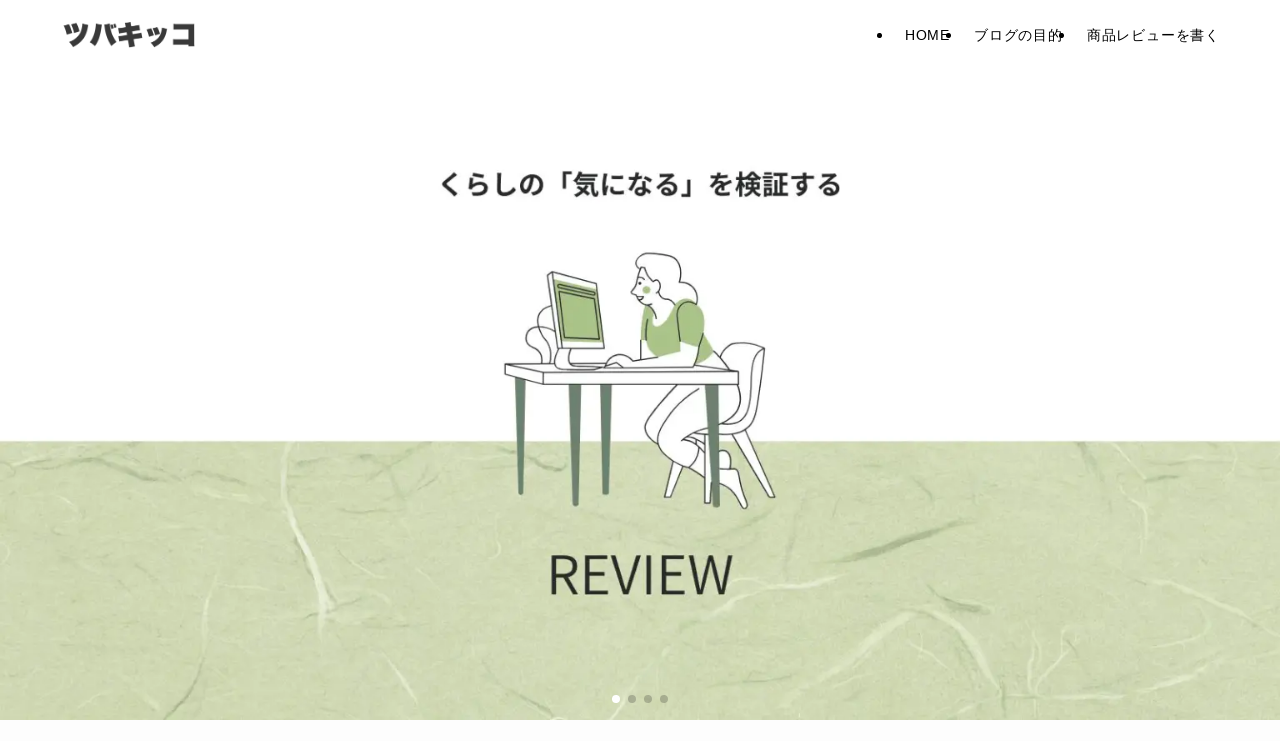

--- FILE ---
content_type: text/html; charset=UTF-8
request_url: https://kurumanashi-life.com/
body_size: 20438
content:
<!DOCTYPE html>
<html lang="ja" data-loaded="false" data-scrolled="false" data-spmenu="closed">
<head>
<meta charset="utf-8">
<meta name="format-detection" content="telephone=no">
<meta http-equiv="X-UA-Compatible" content="IE=edge">
<meta name="viewport" content="width=device-width, viewport-fit=cover">
<title>ツバキッコ</title>
<meta name='robots' content='max-image-preview:large' />
	    <script>
	        var ajaxurl = "https://kurumanashi-life.com/wp-admin/admin-ajax.php";
	    </script>
	<link rel="alternate" type="application/rss+xml" title="ツバキッコ &raquo; フィード" href="https://kurumanashi-life.com/feed/" />
<link rel="alternate" type="application/rss+xml" title="ツバキッコ &raquo; コメントフィード" href="https://kurumanashi-life.com/comments/feed/" />

<!-- SEO SIMPLE PACK 3.6.2 -->
<link rel="canonical" href="https://kurumanashi-life.com/">
<meta property="og:locale" content="ja_JP">
<meta property="og:type" content="website">
<meta property="og:title" content="ツバキッコ">
<meta property="og:url" content="https://kurumanashi-life.com/">
<meta property="og:site_name" content="ツバキッコ">
<meta name="twitter:card" content="summary">
<!-- Google Analytics (gtag.js) -->
<script async src="https://www.googletagmanager.com/gtag/js?id=G-JJH50293H6"></script>
<script>
	window.dataLayer = window.dataLayer || [];
	function gtag(){dataLayer.push(arguments);}
	gtag("js", new Date());
	gtag("config", "G-JJH50293H6");
</script>
	<!-- / SEO SIMPLE PACK -->

<style id='wp-img-auto-sizes-contain-inline-css' type='text/css'>
img:is([sizes=auto i],[sizes^="auto," i]){contain-intrinsic-size:3000px 1500px}
/*# sourceURL=wp-img-auto-sizes-contain-inline-css */
</style>
<link rel='stylesheet' id='swell_swiper-css' href='https://kurumanashi-life.com/wp-content/themes/swell/build/css/plugins/swiper.css?ver=2.16.0' type='text/css' media='all' />
<style id='wp-block-library-inline-css' type='text/css'>
:root{--wp-block-synced-color:#7a00df;--wp-block-synced-color--rgb:122,0,223;--wp-bound-block-color:var(--wp-block-synced-color);--wp-editor-canvas-background:#ddd;--wp-admin-theme-color:#007cba;--wp-admin-theme-color--rgb:0,124,186;--wp-admin-theme-color-darker-10:#006ba1;--wp-admin-theme-color-darker-10--rgb:0,107,160.5;--wp-admin-theme-color-darker-20:#005a87;--wp-admin-theme-color-darker-20--rgb:0,90,135;--wp-admin-border-width-focus:2px}@media (min-resolution:192dpi){:root{--wp-admin-border-width-focus:1.5px}}.wp-element-button{cursor:pointer}:root .has-very-light-gray-background-color{background-color:#eee}:root .has-very-dark-gray-background-color{background-color:#313131}:root .has-very-light-gray-color{color:#eee}:root .has-very-dark-gray-color{color:#313131}:root .has-vivid-green-cyan-to-vivid-cyan-blue-gradient-background{background:linear-gradient(135deg,#00d084,#0693e3)}:root .has-purple-crush-gradient-background{background:linear-gradient(135deg,#34e2e4,#4721fb 50%,#ab1dfe)}:root .has-hazy-dawn-gradient-background{background:linear-gradient(135deg,#faaca8,#dad0ec)}:root .has-subdued-olive-gradient-background{background:linear-gradient(135deg,#fafae1,#67a671)}:root .has-atomic-cream-gradient-background{background:linear-gradient(135deg,#fdd79a,#004a59)}:root .has-nightshade-gradient-background{background:linear-gradient(135deg,#330968,#31cdcf)}:root .has-midnight-gradient-background{background:linear-gradient(135deg,#020381,#2874fc)}:root{--wp--preset--font-size--normal:16px;--wp--preset--font-size--huge:42px}.has-regular-font-size{font-size:1em}.has-larger-font-size{font-size:2.625em}.has-normal-font-size{font-size:var(--wp--preset--font-size--normal)}.has-huge-font-size{font-size:var(--wp--preset--font-size--huge)}.has-text-align-center{text-align:center}.has-text-align-left{text-align:left}.has-text-align-right{text-align:right}.has-fit-text{white-space:nowrap!important}#end-resizable-editor-section{display:none}.aligncenter{clear:both}.items-justified-left{justify-content:flex-start}.items-justified-center{justify-content:center}.items-justified-right{justify-content:flex-end}.items-justified-space-between{justify-content:space-between}.screen-reader-text{border:0;clip-path:inset(50%);height:1px;margin:-1px;overflow:hidden;padding:0;position:absolute;width:1px;word-wrap:normal!important}.screen-reader-text:focus{background-color:#ddd;clip-path:none;color:#444;display:block;font-size:1em;height:auto;left:5px;line-height:normal;padding:15px 23px 14px;text-decoration:none;top:5px;width:auto;z-index:100000}html :where(.has-border-color){border-style:solid}html :where([style*=border-top-color]){border-top-style:solid}html :where([style*=border-right-color]){border-right-style:solid}html :where([style*=border-bottom-color]){border-bottom-style:solid}html :where([style*=border-left-color]){border-left-style:solid}html :where([style*=border-width]){border-style:solid}html :where([style*=border-top-width]){border-top-style:solid}html :where([style*=border-right-width]){border-right-style:solid}html :where([style*=border-bottom-width]){border-bottom-style:solid}html :where([style*=border-left-width]){border-left-style:solid}html :where(img[class*=wp-image-]){height:auto;max-width:100%}:where(figure){margin:0 0 1em}html :where(.is-position-sticky){--wp-admin--admin-bar--position-offset:var(--wp-admin--admin-bar--height,0px)}@media screen and (max-width:600px){html :where(.is-position-sticky){--wp-admin--admin-bar--position-offset:0px}}

/*# sourceURL=wp-block-library-inline-css */
</style><style id='wp-block-heading-inline-css' type='text/css'>
h1:where(.wp-block-heading).has-background,h2:where(.wp-block-heading).has-background,h3:where(.wp-block-heading).has-background,h4:where(.wp-block-heading).has-background,h5:where(.wp-block-heading).has-background,h6:where(.wp-block-heading).has-background{padding:1.25em 2.375em}h1.has-text-align-left[style*=writing-mode]:where([style*=vertical-lr]),h1.has-text-align-right[style*=writing-mode]:where([style*=vertical-rl]),h2.has-text-align-left[style*=writing-mode]:where([style*=vertical-lr]),h2.has-text-align-right[style*=writing-mode]:where([style*=vertical-rl]),h3.has-text-align-left[style*=writing-mode]:where([style*=vertical-lr]),h3.has-text-align-right[style*=writing-mode]:where([style*=vertical-rl]),h4.has-text-align-left[style*=writing-mode]:where([style*=vertical-lr]),h4.has-text-align-right[style*=writing-mode]:where([style*=vertical-rl]),h5.has-text-align-left[style*=writing-mode]:where([style*=vertical-lr]),h5.has-text-align-right[style*=writing-mode]:where([style*=vertical-rl]),h6.has-text-align-left[style*=writing-mode]:where([style*=vertical-lr]),h6.has-text-align-right[style*=writing-mode]:where([style*=vertical-rl]){rotate:180deg}
/*# sourceURL=https://kurumanashi-life.com/wp-includes/blocks/heading/style.min.css */
</style>
<style id='wp-block-image-inline-css' type='text/css'>
.wp-block-image>a,.wp-block-image>figure>a{display:inline-block}.wp-block-image img{box-sizing:border-box;height:auto;max-width:100%;vertical-align:bottom}@media not (prefers-reduced-motion){.wp-block-image img.hide{visibility:hidden}.wp-block-image img.show{animation:show-content-image .4s}}.wp-block-image[style*=border-radius] img,.wp-block-image[style*=border-radius]>a{border-radius:inherit}.wp-block-image.has-custom-border img{box-sizing:border-box}.wp-block-image.aligncenter{text-align:center}.wp-block-image.alignfull>a,.wp-block-image.alignwide>a{width:100%}.wp-block-image.alignfull img,.wp-block-image.alignwide img{height:auto;width:100%}.wp-block-image .aligncenter,.wp-block-image .alignleft,.wp-block-image .alignright,.wp-block-image.aligncenter,.wp-block-image.alignleft,.wp-block-image.alignright{display:table}.wp-block-image .aligncenter>figcaption,.wp-block-image .alignleft>figcaption,.wp-block-image .alignright>figcaption,.wp-block-image.aligncenter>figcaption,.wp-block-image.alignleft>figcaption,.wp-block-image.alignright>figcaption{caption-side:bottom;display:table-caption}.wp-block-image .alignleft{float:left;margin:.5em 1em .5em 0}.wp-block-image .alignright{float:right;margin:.5em 0 .5em 1em}.wp-block-image .aligncenter{margin-left:auto;margin-right:auto}.wp-block-image :where(figcaption){margin-bottom:1em;margin-top:.5em}.wp-block-image.is-style-circle-mask img{border-radius:9999px}@supports ((-webkit-mask-image:none) or (mask-image:none)) or (-webkit-mask-image:none){.wp-block-image.is-style-circle-mask img{border-radius:0;-webkit-mask-image:url('data:image/svg+xml;utf8,<svg viewBox="0 0 100 100" xmlns="http://www.w3.org/2000/svg"><circle cx="50" cy="50" r="50"/></svg>');mask-image:url('data:image/svg+xml;utf8,<svg viewBox="0 0 100 100" xmlns="http://www.w3.org/2000/svg"><circle cx="50" cy="50" r="50"/></svg>');mask-mode:alpha;-webkit-mask-position:center;mask-position:center;-webkit-mask-repeat:no-repeat;mask-repeat:no-repeat;-webkit-mask-size:contain;mask-size:contain}}:root :where(.wp-block-image.is-style-rounded img,.wp-block-image .is-style-rounded img){border-radius:9999px}.wp-block-image figure{margin:0}.wp-lightbox-container{display:flex;flex-direction:column;position:relative}.wp-lightbox-container img{cursor:zoom-in}.wp-lightbox-container img:hover+button{opacity:1}.wp-lightbox-container button{align-items:center;backdrop-filter:blur(16px) saturate(180%);background-color:#5a5a5a40;border:none;border-radius:4px;cursor:zoom-in;display:flex;height:20px;justify-content:center;opacity:0;padding:0;position:absolute;right:16px;text-align:center;top:16px;width:20px;z-index:100}@media not (prefers-reduced-motion){.wp-lightbox-container button{transition:opacity .2s ease}}.wp-lightbox-container button:focus-visible{outline:3px auto #5a5a5a40;outline:3px auto -webkit-focus-ring-color;outline-offset:3px}.wp-lightbox-container button:hover{cursor:pointer;opacity:1}.wp-lightbox-container button:focus{opacity:1}.wp-lightbox-container button:focus,.wp-lightbox-container button:hover,.wp-lightbox-container button:not(:hover):not(:active):not(.has-background){background-color:#5a5a5a40;border:none}.wp-lightbox-overlay{box-sizing:border-box;cursor:zoom-out;height:100vh;left:0;overflow:hidden;position:fixed;top:0;visibility:hidden;width:100%;z-index:100000}.wp-lightbox-overlay .close-button{align-items:center;cursor:pointer;display:flex;justify-content:center;min-height:40px;min-width:40px;padding:0;position:absolute;right:calc(env(safe-area-inset-right) + 16px);top:calc(env(safe-area-inset-top) + 16px);z-index:5000000}.wp-lightbox-overlay .close-button:focus,.wp-lightbox-overlay .close-button:hover,.wp-lightbox-overlay .close-button:not(:hover):not(:active):not(.has-background){background:none;border:none}.wp-lightbox-overlay .lightbox-image-container{height:var(--wp--lightbox-container-height);left:50%;overflow:hidden;position:absolute;top:50%;transform:translate(-50%,-50%);transform-origin:top left;width:var(--wp--lightbox-container-width);z-index:9999999999}.wp-lightbox-overlay .wp-block-image{align-items:center;box-sizing:border-box;display:flex;height:100%;justify-content:center;margin:0;position:relative;transform-origin:0 0;width:100%;z-index:3000000}.wp-lightbox-overlay .wp-block-image img{height:var(--wp--lightbox-image-height);min-height:var(--wp--lightbox-image-height);min-width:var(--wp--lightbox-image-width);width:var(--wp--lightbox-image-width)}.wp-lightbox-overlay .wp-block-image figcaption{display:none}.wp-lightbox-overlay button{background:none;border:none}.wp-lightbox-overlay .scrim{background-color:#fff;height:100%;opacity:.9;position:absolute;width:100%;z-index:2000000}.wp-lightbox-overlay.active{visibility:visible}@media not (prefers-reduced-motion){.wp-lightbox-overlay.active{animation:turn-on-visibility .25s both}.wp-lightbox-overlay.active img{animation:turn-on-visibility .35s both}.wp-lightbox-overlay.show-closing-animation:not(.active){animation:turn-off-visibility .35s both}.wp-lightbox-overlay.show-closing-animation:not(.active) img{animation:turn-off-visibility .25s both}.wp-lightbox-overlay.zoom.active{animation:none;opacity:1;visibility:visible}.wp-lightbox-overlay.zoom.active .lightbox-image-container{animation:lightbox-zoom-in .4s}.wp-lightbox-overlay.zoom.active .lightbox-image-container img{animation:none}.wp-lightbox-overlay.zoom.active .scrim{animation:turn-on-visibility .4s forwards}.wp-lightbox-overlay.zoom.show-closing-animation:not(.active){animation:none}.wp-lightbox-overlay.zoom.show-closing-animation:not(.active) .lightbox-image-container{animation:lightbox-zoom-out .4s}.wp-lightbox-overlay.zoom.show-closing-animation:not(.active) .lightbox-image-container img{animation:none}.wp-lightbox-overlay.zoom.show-closing-animation:not(.active) .scrim{animation:turn-off-visibility .4s forwards}}@keyframes show-content-image{0%{visibility:hidden}99%{visibility:hidden}to{visibility:visible}}@keyframes turn-on-visibility{0%{opacity:0}to{opacity:1}}@keyframes turn-off-visibility{0%{opacity:1;visibility:visible}99%{opacity:0;visibility:visible}to{opacity:0;visibility:hidden}}@keyframes lightbox-zoom-in{0%{transform:translate(calc((-100vw + var(--wp--lightbox-scrollbar-width))/2 + var(--wp--lightbox-initial-left-position)),calc(-50vh + var(--wp--lightbox-initial-top-position))) scale(var(--wp--lightbox-scale))}to{transform:translate(-50%,-50%) scale(1)}}@keyframes lightbox-zoom-out{0%{transform:translate(-50%,-50%) scale(1);visibility:visible}99%{visibility:visible}to{transform:translate(calc((-100vw + var(--wp--lightbox-scrollbar-width))/2 + var(--wp--lightbox-initial-left-position)),calc(-50vh + var(--wp--lightbox-initial-top-position))) scale(var(--wp--lightbox-scale));visibility:hidden}}
/*# sourceURL=https://kurumanashi-life.com/wp-includes/blocks/image/style.min.css */
</style>
<style id='wp-block-columns-inline-css' type='text/css'>
.wp-block-columns{box-sizing:border-box;display:flex;flex-wrap:wrap!important}@media (min-width:782px){.wp-block-columns{flex-wrap:nowrap!important}}.wp-block-columns{align-items:normal!important}.wp-block-columns.are-vertically-aligned-top{align-items:flex-start}.wp-block-columns.are-vertically-aligned-center{align-items:center}.wp-block-columns.are-vertically-aligned-bottom{align-items:flex-end}@media (max-width:781px){.wp-block-columns:not(.is-not-stacked-on-mobile)>.wp-block-column{flex-basis:100%!important}}@media (min-width:782px){.wp-block-columns:not(.is-not-stacked-on-mobile)>.wp-block-column{flex-basis:0;flex-grow:1}.wp-block-columns:not(.is-not-stacked-on-mobile)>.wp-block-column[style*=flex-basis]{flex-grow:0}}.wp-block-columns.is-not-stacked-on-mobile{flex-wrap:nowrap!important}.wp-block-columns.is-not-stacked-on-mobile>.wp-block-column{flex-basis:0;flex-grow:1}.wp-block-columns.is-not-stacked-on-mobile>.wp-block-column[style*=flex-basis]{flex-grow:0}:where(.wp-block-columns){margin-bottom:1.75em}:where(.wp-block-columns.has-background){padding:1.25em 2.375em}.wp-block-column{flex-grow:1;min-width:0;overflow-wrap:break-word;word-break:break-word}.wp-block-column.is-vertically-aligned-top{align-self:flex-start}.wp-block-column.is-vertically-aligned-center{align-self:center}.wp-block-column.is-vertically-aligned-bottom{align-self:flex-end}.wp-block-column.is-vertically-aligned-stretch{align-self:stretch}.wp-block-column.is-vertically-aligned-bottom,.wp-block-column.is-vertically-aligned-center,.wp-block-column.is-vertically-aligned-top{width:100%}
/*# sourceURL=https://kurumanashi-life.com/wp-includes/blocks/columns/style.min.css */
</style>
<style id='wp-block-paragraph-inline-css' type='text/css'>
.is-small-text{font-size:.875em}.is-regular-text{font-size:1em}.is-large-text{font-size:2.25em}.is-larger-text{font-size:3em}.has-drop-cap:not(:focus):first-letter{float:left;font-size:8.4em;font-style:normal;font-weight:100;line-height:.68;margin:.05em .1em 0 0;text-transform:uppercase}body.rtl .has-drop-cap:not(:focus):first-letter{float:none;margin-left:.1em}p.has-drop-cap.has-background{overflow:hidden}:root :where(p.has-background){padding:1.25em 2.375em}:where(p.has-text-color:not(.has-link-color)) a{color:inherit}p.has-text-align-left[style*="writing-mode:vertical-lr"],p.has-text-align-right[style*="writing-mode:vertical-rl"]{rotate:180deg}
/*# sourceURL=https://kurumanashi-life.com/wp-includes/blocks/paragraph/style.min.css */
</style>
<style id='global-styles-inline-css' type='text/css'>
:root{--wp--preset--aspect-ratio--square: 1;--wp--preset--aspect-ratio--4-3: 4/3;--wp--preset--aspect-ratio--3-4: 3/4;--wp--preset--aspect-ratio--3-2: 3/2;--wp--preset--aspect-ratio--2-3: 2/3;--wp--preset--aspect-ratio--16-9: 16/9;--wp--preset--aspect-ratio--9-16: 9/16;--wp--preset--color--black: #000;--wp--preset--color--cyan-bluish-gray: #abb8c3;--wp--preset--color--white: #fff;--wp--preset--color--pale-pink: #f78da7;--wp--preset--color--vivid-red: #cf2e2e;--wp--preset--color--luminous-vivid-orange: #ff6900;--wp--preset--color--luminous-vivid-amber: #fcb900;--wp--preset--color--light-green-cyan: #7bdcb5;--wp--preset--color--vivid-green-cyan: #00d084;--wp--preset--color--pale-cyan-blue: #8ed1fc;--wp--preset--color--vivid-cyan-blue: #0693e3;--wp--preset--color--vivid-purple: #9b51e0;--wp--preset--color--swl-main: var(--color_main);--wp--preset--color--swl-main-thin: var(--color_main_thin);--wp--preset--color--swl-gray: var(--color_gray);--wp--preset--color--swl-deep-01: var(--color_deep01);--wp--preset--color--swl-deep-02: var(--color_deep02);--wp--preset--color--swl-deep-03: var(--color_deep03);--wp--preset--color--swl-deep-04: var(--color_deep04);--wp--preset--color--swl-pale-01: var(--color_pale01);--wp--preset--color--swl-pale-02: var(--color_pale02);--wp--preset--color--swl-pale-03: var(--color_pale03);--wp--preset--color--swl-pale-04: var(--color_pale04);--wp--preset--gradient--vivid-cyan-blue-to-vivid-purple: linear-gradient(135deg,rgb(6,147,227) 0%,rgb(155,81,224) 100%);--wp--preset--gradient--light-green-cyan-to-vivid-green-cyan: linear-gradient(135deg,rgb(122,220,180) 0%,rgb(0,208,130) 100%);--wp--preset--gradient--luminous-vivid-amber-to-luminous-vivid-orange: linear-gradient(135deg,rgb(252,185,0) 0%,rgb(255,105,0) 100%);--wp--preset--gradient--luminous-vivid-orange-to-vivid-red: linear-gradient(135deg,rgb(255,105,0) 0%,rgb(207,46,46) 100%);--wp--preset--gradient--very-light-gray-to-cyan-bluish-gray: linear-gradient(135deg,rgb(238,238,238) 0%,rgb(169,184,195) 100%);--wp--preset--gradient--cool-to-warm-spectrum: linear-gradient(135deg,rgb(74,234,220) 0%,rgb(151,120,209) 20%,rgb(207,42,186) 40%,rgb(238,44,130) 60%,rgb(251,105,98) 80%,rgb(254,248,76) 100%);--wp--preset--gradient--blush-light-purple: linear-gradient(135deg,rgb(255,206,236) 0%,rgb(152,150,240) 100%);--wp--preset--gradient--blush-bordeaux: linear-gradient(135deg,rgb(254,205,165) 0%,rgb(254,45,45) 50%,rgb(107,0,62) 100%);--wp--preset--gradient--luminous-dusk: linear-gradient(135deg,rgb(255,203,112) 0%,rgb(199,81,192) 50%,rgb(65,88,208) 100%);--wp--preset--gradient--pale-ocean: linear-gradient(135deg,rgb(255,245,203) 0%,rgb(182,227,212) 50%,rgb(51,167,181) 100%);--wp--preset--gradient--electric-grass: linear-gradient(135deg,rgb(202,248,128) 0%,rgb(113,206,126) 100%);--wp--preset--gradient--midnight: linear-gradient(135deg,rgb(2,3,129) 0%,rgb(40,116,252) 100%);--wp--preset--font-size--small: 0.9em;--wp--preset--font-size--medium: 1.1em;--wp--preset--font-size--large: 1.25em;--wp--preset--font-size--x-large: 42px;--wp--preset--font-size--xs: 0.75em;--wp--preset--font-size--huge: 1.6em;--wp--preset--spacing--20: 0.44rem;--wp--preset--spacing--30: 0.67rem;--wp--preset--spacing--40: 1rem;--wp--preset--spacing--50: 1.5rem;--wp--preset--spacing--60: 2.25rem;--wp--preset--spacing--70: 3.38rem;--wp--preset--spacing--80: 5.06rem;--wp--preset--shadow--natural: 6px 6px 9px rgba(0, 0, 0, 0.2);--wp--preset--shadow--deep: 12px 12px 50px rgba(0, 0, 0, 0.4);--wp--preset--shadow--sharp: 6px 6px 0px rgba(0, 0, 0, 0.2);--wp--preset--shadow--outlined: 6px 6px 0px -3px rgb(255, 255, 255), 6px 6px rgb(0, 0, 0);--wp--preset--shadow--crisp: 6px 6px 0px rgb(0, 0, 0);}:where(.is-layout-flex){gap: 0.5em;}:where(.is-layout-grid){gap: 0.5em;}body .is-layout-flex{display: flex;}.is-layout-flex{flex-wrap: wrap;align-items: center;}.is-layout-flex > :is(*, div){margin: 0;}body .is-layout-grid{display: grid;}.is-layout-grid > :is(*, div){margin: 0;}:where(.wp-block-columns.is-layout-flex){gap: 2em;}:where(.wp-block-columns.is-layout-grid){gap: 2em;}:where(.wp-block-post-template.is-layout-flex){gap: 1.25em;}:where(.wp-block-post-template.is-layout-grid){gap: 1.25em;}.has-black-color{color: var(--wp--preset--color--black) !important;}.has-cyan-bluish-gray-color{color: var(--wp--preset--color--cyan-bluish-gray) !important;}.has-white-color{color: var(--wp--preset--color--white) !important;}.has-pale-pink-color{color: var(--wp--preset--color--pale-pink) !important;}.has-vivid-red-color{color: var(--wp--preset--color--vivid-red) !important;}.has-luminous-vivid-orange-color{color: var(--wp--preset--color--luminous-vivid-orange) !important;}.has-luminous-vivid-amber-color{color: var(--wp--preset--color--luminous-vivid-amber) !important;}.has-light-green-cyan-color{color: var(--wp--preset--color--light-green-cyan) !important;}.has-vivid-green-cyan-color{color: var(--wp--preset--color--vivid-green-cyan) !important;}.has-pale-cyan-blue-color{color: var(--wp--preset--color--pale-cyan-blue) !important;}.has-vivid-cyan-blue-color{color: var(--wp--preset--color--vivid-cyan-blue) !important;}.has-vivid-purple-color{color: var(--wp--preset--color--vivid-purple) !important;}.has-black-background-color{background-color: var(--wp--preset--color--black) !important;}.has-cyan-bluish-gray-background-color{background-color: var(--wp--preset--color--cyan-bluish-gray) !important;}.has-white-background-color{background-color: var(--wp--preset--color--white) !important;}.has-pale-pink-background-color{background-color: var(--wp--preset--color--pale-pink) !important;}.has-vivid-red-background-color{background-color: var(--wp--preset--color--vivid-red) !important;}.has-luminous-vivid-orange-background-color{background-color: var(--wp--preset--color--luminous-vivid-orange) !important;}.has-luminous-vivid-amber-background-color{background-color: var(--wp--preset--color--luminous-vivid-amber) !important;}.has-light-green-cyan-background-color{background-color: var(--wp--preset--color--light-green-cyan) !important;}.has-vivid-green-cyan-background-color{background-color: var(--wp--preset--color--vivid-green-cyan) !important;}.has-pale-cyan-blue-background-color{background-color: var(--wp--preset--color--pale-cyan-blue) !important;}.has-vivid-cyan-blue-background-color{background-color: var(--wp--preset--color--vivid-cyan-blue) !important;}.has-vivid-purple-background-color{background-color: var(--wp--preset--color--vivid-purple) !important;}.has-black-border-color{border-color: var(--wp--preset--color--black) !important;}.has-cyan-bluish-gray-border-color{border-color: var(--wp--preset--color--cyan-bluish-gray) !important;}.has-white-border-color{border-color: var(--wp--preset--color--white) !important;}.has-pale-pink-border-color{border-color: var(--wp--preset--color--pale-pink) !important;}.has-vivid-red-border-color{border-color: var(--wp--preset--color--vivid-red) !important;}.has-luminous-vivid-orange-border-color{border-color: var(--wp--preset--color--luminous-vivid-orange) !important;}.has-luminous-vivid-amber-border-color{border-color: var(--wp--preset--color--luminous-vivid-amber) !important;}.has-light-green-cyan-border-color{border-color: var(--wp--preset--color--light-green-cyan) !important;}.has-vivid-green-cyan-border-color{border-color: var(--wp--preset--color--vivid-green-cyan) !important;}.has-pale-cyan-blue-border-color{border-color: var(--wp--preset--color--pale-cyan-blue) !important;}.has-vivid-cyan-blue-border-color{border-color: var(--wp--preset--color--vivid-cyan-blue) !important;}.has-vivid-purple-border-color{border-color: var(--wp--preset--color--vivid-purple) !important;}.has-vivid-cyan-blue-to-vivid-purple-gradient-background{background: var(--wp--preset--gradient--vivid-cyan-blue-to-vivid-purple) !important;}.has-light-green-cyan-to-vivid-green-cyan-gradient-background{background: var(--wp--preset--gradient--light-green-cyan-to-vivid-green-cyan) !important;}.has-luminous-vivid-amber-to-luminous-vivid-orange-gradient-background{background: var(--wp--preset--gradient--luminous-vivid-amber-to-luminous-vivid-orange) !important;}.has-luminous-vivid-orange-to-vivid-red-gradient-background{background: var(--wp--preset--gradient--luminous-vivid-orange-to-vivid-red) !important;}.has-very-light-gray-to-cyan-bluish-gray-gradient-background{background: var(--wp--preset--gradient--very-light-gray-to-cyan-bluish-gray) !important;}.has-cool-to-warm-spectrum-gradient-background{background: var(--wp--preset--gradient--cool-to-warm-spectrum) !important;}.has-blush-light-purple-gradient-background{background: var(--wp--preset--gradient--blush-light-purple) !important;}.has-blush-bordeaux-gradient-background{background: var(--wp--preset--gradient--blush-bordeaux) !important;}.has-luminous-dusk-gradient-background{background: var(--wp--preset--gradient--luminous-dusk) !important;}.has-pale-ocean-gradient-background{background: var(--wp--preset--gradient--pale-ocean) !important;}.has-electric-grass-gradient-background{background: var(--wp--preset--gradient--electric-grass) !important;}.has-midnight-gradient-background{background: var(--wp--preset--gradient--midnight) !important;}.has-small-font-size{font-size: var(--wp--preset--font-size--small) !important;}.has-medium-font-size{font-size: var(--wp--preset--font-size--medium) !important;}.has-large-font-size{font-size: var(--wp--preset--font-size--large) !important;}.has-x-large-font-size{font-size: var(--wp--preset--font-size--x-large) !important;}
:where(.wp-block-columns.is-layout-flex){gap: 2em;}:where(.wp-block-columns.is-layout-grid){gap: 2em;}
/*# sourceURL=global-styles-inline-css */
</style>

<link rel='stylesheet' id='swell-icons-css' href='https://kurumanashi-life.com/wp-content/themes/swell/build/css/swell-icons.css?ver=2.16.0' type='text/css' media='all' />
<link rel='stylesheet' id='main_style-css' href='https://kurumanashi-life.com/wp-content/themes/swell/build/css/main.css?ver=2.16.0' type='text/css' media='all' />
<link rel='stylesheet' id='swell_blocks-css' href='https://kurumanashi-life.com/wp-content/themes/swell/build/css/blocks.css?ver=2.16.0' type='text/css' media='all' />
<style id='swell_custom-inline-css' type='text/css'>
:root{--swl-fz--content:15px;--swl-letter_spacing:.05em;--swl-font_family:"游ゴシック体", "Yu Gothic", YuGothic, "Hiragino Kaku Gothic ProN", "Hiragino Sans", Meiryo, sans-serif;--swl-font_weight:500;--color_main:#7a8c84;--color_text:#0f1419;--color_link:#1176d4;--color_htag:#7a8c84;--color_bg:#fdfdfd;--color_gradient1:#d8ffff;--color_gradient2:#87e7ff;--color_main_thin:rgba(153, 175, 165, 0.05 );--color_main_dark:rgba(92, 105, 99, 1 );--color_list_check:#627069;--color_list_num:#7a8c84;--color_list_good:#627069;--color_list_triangle:#627069;--color_list_bad:#a86d67;--color_faq_q:#7a8c84;--color_faq_a:#c4a76d;--color_icon_good:#000000;--color_icon_good_bg:#ededed;--color_icon_bad:#000000;--color_icon_bad_bg:#ededed;--color_icon_info:#928178;--color_icon_info_bg:#efeed7;--color_icon_announce:#928178;--color_icon_announce_bg:#efeed7;--color_icon_pen:#928178;--color_icon_pen_bg:#f9f9e0;--color_icon_book:#928178;--color_icon_book_bg:#f9f9de;--color_icon_point:#7a8c84;--color_icon_check:#7a8c84;--color_icon_batsu:#a02323;--color_icon_hatena:#928178;--color_icon_caution:#d2a865;--color_icon_memo:#928178;--color_deep01:#7a8c84;--color_deep02:#ba0e01;--color_deep03:#d1b263;--color_deep04:#555555;--color_pale01:#edeacb;--color_pale02:#f5ece7;--color_pale03:#fff4d8;--color_pale04:#eaeaea;--color_mark_blue:#c8cadf;--color_mark_green:#d8c5c1;--color_mark_yellow:#f5e56b;--color_mark_orange:#eae4f2;--border01:solid 3px var(--color_main);--border02:double 5px #859a93;--border03:dashed 3px #b7a79c;--border04:solid 3px #b7a79c;--card_posts_thumb_ratio:52.356%;--list_posts_thumb_ratio:52.356%;--big_posts_thumb_ratio:56.25%;--thumb_posts_thumb_ratio:52.356%;--blogcard_thumb_ratio:56.25%;--color_header_bg:#ffffff;--color_header_text:#2b2827;--color_footer_bg:#859a93;--color_footer_text:#fcfcfc;--container_size:1200px;--article_size:900px;--logo_size_sp:45px;--logo_size_pc:37px;--logo_size_pcfix:38px;}.swl-cell-bg[data-icon="doubleCircle"]{--cell-icon-color:#7a8c84}.swl-cell-bg[data-icon="circle"]{--cell-icon-color:#94a89d}.swl-cell-bg[data-icon="triangle"]{--cell-icon-color:#8b1e2d}.swl-cell-bg[data-icon="close"]{--cell-icon-color:#555555}.swl-cell-bg[data-icon="hatena"]{--cell-icon-color:#999999}.swl-cell-bg[data-icon="check"]{--cell-icon-color:#999999}.swl-cell-bg[data-icon="line"]{--cell-icon-color:#999999}.cap_box[data-colset="col1"]{--capbox-color:#7a8c84;--capbox-color--bg:#ffffff}.cap_box[data-colset="col2"]{--capbox-color:#7a8c84;--capbox-color--bg:#ffffff}.cap_box[data-colset="col3"]{--capbox-color:#b53d5d;--capbox-color--bg:#ffffff}.red_{--the-btn-color:#b26b5c;--the-btn-color2:#f4a1f2;--the-solid-shadow: rgba(134, 80, 69, 1 )}.blue_{--the-btn-color:#c9a227;--the-btn-color2:#aac687;--the-solid-shadow: rgba(151, 122, 29, 1 )}.green_{--the-btn-color:#6f8c77;--the-btn-color2:#e0d48f;--the-solid-shadow: rgba(83, 105, 89, 1 )}.is-style-btn_normal{--the-btn-radius:0px}.is-style-btn_solid{--the-btn-radius:0px}.is-style-btn_shiny{--the-btn-radius:0px}.is-style-btn_line{--the-btn-radius:0px}.post_content blockquote{padding:1.5em 3em}.post_content blockquote::before,.post_content blockquote::after{content:"\00201c";display:inline-block;position:absolute;font-size:6em;color:rgba(200, 200, 200, .4)}.post_content blockquote::before{font-family:Arial,Helvetica,sans-serif;top:4px;left:8px}.post_content blockquote::after{transform:rotate(180deg);font-family:Arial,Helvetica,sans-serif;bottom:4px;right:8px}.mark_blue{background:-webkit-linear-gradient(transparent 64%,var(--color_mark_blue) 0%);background:linear-gradient(transparent 64%,var(--color_mark_blue) 0%)}.mark_green{background:-webkit-linear-gradient(transparent 64%,var(--color_mark_green) 0%);background:linear-gradient(transparent 64%,var(--color_mark_green) 0%)}.mark_yellow{background:-webkit-linear-gradient(transparent 64%,var(--color_mark_yellow) 0%);background:linear-gradient(transparent 64%,var(--color_mark_yellow) 0%)}.mark_orange{background:-webkit-linear-gradient(transparent 64%,var(--color_mark_orange) 0%);background:linear-gradient(transparent 64%,var(--color_mark_orange) 0%)}[class*="is-style-icon_"]{color:#333;border-width:0}[class*="is-style-big_icon_"]{border-width:2px;border-style:solid}[data-col="gray"] .c-balloon__text{background:#fffcfc;border-color:#aaaaaa}[data-col="gray"] .c-balloon__before{border-right-color:#fffcfc}[data-col="green"] .c-balloon__text{background:#d9dadb;border-color:#d9dadb}[data-col="green"] .c-balloon__before{border-right-color:#d9dadb}[data-col="blue"] .c-balloon__text{background:#f5f4f7;border-color:#f5f4f7}[data-col="blue"] .c-balloon__before{border-right-color:#f5f4f7}[data-col="red"] .c-balloon__text{background:#fbeff3;border-color:#fbeff3}[data-col="red"] .c-balloon__before{border-right-color:#fbeff3}[data-col="yellow"] .c-balloon__text{background:#efe7f1;border-color:#efe7f1}[data-col="yellow"] .c-balloon__before{border-right-color:#efe7f1}.-type-list2 .p-postList__body::after,.-type-big .p-postList__body::after{content: "READ MORE »";}.c-postThumb__cat{background-color:#b7b7b7;color:#fff}.post_content h2:where(:not([class^="swell-block-"]):not(.faq_q):not(.p-postList__title)){background:var(--color_htag);padding:.75em 1em;color:#fff;border-radius:var(--swl-radius--2, 0px)}.post_content h2:where(:not([class^="swell-block-"]):not(.faq_q):not(.p-postList__title))::before{position:absolute;display:block;pointer-events:none}.post_content h3:where(:not([class^="swell-block-"]):not(.faq_q):not(.p-postList__title)){padding:0 .5em .5em}.post_content h3:where(:not([class^="swell-block-"]):not(.faq_q):not(.p-postList__title))::before{content:"";width:100%;height:4px;background:-webkit-linear-gradient(135deg, transparent 25%,var(--color_htag) 25%,var(--color_htag) 50%,transparent 50%,transparent 75%,var(--color_htag) 75%,var(--color_htag));background:linear-gradient(135deg, transparent 25%,var(--color_htag) 25%,var(--color_htag) 50%,transparent 50%,transparent 75%,var(--color_htag) 75%,var(--color_htag));background-size:4px 4px;opacity:0.5}.post_content h4:where(:not([class^="swell-block-"]):not(.faq_q):not(.p-postList__title)){padding:0 0 0 16px;border-left:solid 2px var(--color_htag)}.l-header__menuBtn{order:3}.l-header__customBtn{order:1}.c-gnav a::after{background:var(--color_main);width:100%;height:2px;transform:scaleX(0)}.p-spHeadMenu .menu-item.-current{border-bottom-color:var(--color_main)}.c-gnav > li:hover > a::after,.c-gnav > .-current > a::after{transform: scaleX(1)}.c-gnav .sub-menu{color:#333;background:#fff}#before_footer_widget{margin-bottom:0}.c-widget__title.-spmenu{padding:.5em .75em;border-radius:var(--swl-radius--2, 0px);background:var(--color_main);color:#fff;}.c-widget__title.-footer{padding:.5em}.c-widget__title.-footer::before{content:"";bottom:0;left:0;width:40%;z-index:1;background:var(--color_main)}.c-widget__title.-footer::after{content:"";bottom:0;left:0;width:100%;background:var(--color_border)}.c-secTitle{border-left:solid 2px var(--color_main);padding:0em .75em}.p-spMenu{color:#333}.p-spMenu__inner::before{background:#fdfdfd;opacity:1}.p-spMenu__overlay{background:#000;opacity:0.6}[class*="page-numbers"]{color:#fff;background-color:#dedede}a{text-decoration: none}.l-topTitleArea.c-filterLayer::before{background-color:#000;opacity:0.2;content:""}@media screen and (min-width: 960px){:root{}}@media screen and (max-width: 959px){:root{}.l-header__logo{order:2;text-align:center}}@media screen and (min-width: 600px){:root{--swl-fz--content:16px;}}@media screen and (max-width: 599px){:root{}}@media (min-width: 1108px) {.alignwide{left:-100px;width:calc(100% + 200px);}}@media (max-width: 1108px) {.-sidebar-off .swell-block-fullWide__inner.l-container .alignwide{left:0px;width:100%;}}.is-style-btn_normal a,.is-style-btn_shiny a{box-shadow:var(--swl-btn_shadow)}.c-shareBtns__btn,.is-style-balloon>.c-tabList .c-tabList__button,.p-snsCta,[class*=page-numbers]{box-shadow:var(--swl-box_shadow)}.p-articleThumb__img,.p-articleThumb__youtube{box-shadow:var(--swl-img_shadow)}.p-pickupBanners__item .c-bannerLink,.p-postList__thumb{box-shadow:0 2px 8px rgba(0,0,0,.1),0 4px 4px -4px rgba(0,0,0,.1)}.p-postList.-w-ranking li:before{background-image:repeating-linear-gradient(-45deg,hsla(0,0%,100%,.1),hsla(0,0%,100%,.1) 6px,transparent 0,transparent 12px);box-shadow:1px 1px 4px rgba(0,0,0,.2)}:root{--swl-radius--2:2px;--swl-radius--4:4px;--swl-radius--8:8px}.c-categoryList__link,.c-tagList__link,.tag-cloud-link{border-radius:16px;padding:6px 10px}.-related .p-postList__thumb,.is-style-bg_gray,.is-style-bg_main,.is-style-bg_main_thin,.is-style-bg_stripe,.is-style-border_dg,.is-style-border_dm,.is-style-border_sg,.is-style-border_sm,.is-style-dent_box,.is-style-note_box,.is-style-stitch,[class*=is-style-big_icon_],input[type=number],input[type=text],textarea{border-radius:4px}.-ps-style-img .p-postList__link,.-type-thumb .p-postList__link,.p-postList__thumb{border-radius:12px;overflow:hidden;z-index:0}.c-widget .-type-list.-w-ranking .p-postList__item:before{border-radius:16px;left:2px;top:2px}.c-widget .-type-card.-w-ranking .p-postList__item:before{border-radius:0 0 4px 4px}.c-postThumb__cat{border-radius:16px;margin:.5em;padding:0 8px}.cap_box_ttl{border-radius:2px 2px 0 0}.cap_box_content{border-radius:0 0 2px 2px}.cap_box.is-style-small_ttl .cap_box_content{border-radius:0 2px 2px 2px}.cap_box.is-style-inner .cap_box_content,.cap_box.is-style-onborder_ttl .cap_box_content,.cap_box.is-style-onborder_ttl2 .cap_box_content,.cap_box.is-style-onborder_ttl2 .cap_box_ttl,.cap_box.is-style-shadow{border-radius:2px}.is-style-more_btn a,.p-postList__body:after,.submit{border-radius:40px}@media (min-width:960px){#sidebar .-type-list .p-postList__thumb{border-radius:8px}}@media not all and (min-width:960px){.-ps-style-img .p-postList__link,.-type-thumb .p-postList__link,.p-postList__thumb{border-radius:8px}}@media (min-width:960px){.-series .l-header__inner{align-items:stretch;display:flex}.-series .l-header__logo{align-items:center;display:flex;flex-wrap:wrap;margin-right:24px;padding:16px 0}.-series .l-header__logo .c-catchphrase{font-size:13px;padding:4px 0}.-series .c-headLogo{margin-right:16px}.-series-right .l-header__inner{justify-content:space-between}.-series-right .c-gnavWrap{margin-left:auto}.-series-right .w-header{margin-left:12px}.-series-left .w-header{margin-left:auto}}@media (min-width:960px) and (min-width:600px){.-series .c-headLogo{max-width:400px}}.c-gnav .sub-menu a:before,.c-listMenu a:before{-webkit-font-smoothing:antialiased;-moz-osx-font-smoothing:grayscale;font-family:icomoon!important;font-style:normal;font-variant:normal;font-weight:400;line-height:1;text-transform:none}.c-submenuToggleBtn{display:none}.c-listMenu a{padding:.75em 1em .75em 1.5em;transition:padding .25s}.c-listMenu a:hover{padding-left:1.75em;padding-right:.75em}.c-gnav .sub-menu a:before,.c-listMenu a:before{color:inherit;content:"\e921";display:inline-block;left:2px;position:absolute;top:50%;-webkit-transform:translateY(-50%);transform:translateY(-50%);vertical-align:middle}.widget_categories>ul>.cat-item>a,.wp-block-categories-list>li>a{padding-left:1.75em}.c-listMenu .children,.c-listMenu .sub-menu{margin:0}.c-listMenu .children a,.c-listMenu .sub-menu a{font-size:.9em;padding-left:2.5em}.c-listMenu .children a:before,.c-listMenu .sub-menu a:before{left:1em}.c-listMenu .children a:hover,.c-listMenu .sub-menu a:hover{padding-left:2.75em}.c-listMenu .children ul a,.c-listMenu .sub-menu ul a{padding-left:3.25em}.c-listMenu .children ul a:before,.c-listMenu .sub-menu ul a:before{left:1.75em}.c-listMenu .children ul a:hover,.c-listMenu .sub-menu ul a:hover{padding-left:3.5em}.c-gnav li:hover>.sub-menu{opacity:1;visibility:visible}.c-gnav .sub-menu:before{background:inherit;content:"";height:100%;left:0;position:absolute;top:0;width:100%;z-index:0}.c-gnav .sub-menu .sub-menu{left:100%;top:0;z-index:-1}.c-gnav .sub-menu a{padding-left:2em}.c-gnav .sub-menu a:before{left:.5em}.c-gnav .sub-menu a:hover .ttl{left:4px}:root{--color_content_bg:var(--color_bg);--mv_btn_radius:0px;--mv_slide_animation:no;}.c-widget__title.-side{padding:.5em}.c-widget__title.-side::before{content:"";bottom:0;left:0;width:40%;z-index:1;background:var(--color_main)}.c-widget__title.-side::after{content:"";bottom:0;left:0;width:100%;background:var(--color_border)}.top #content{padding-top:0}.p-mainVisual__inner{height:auto}.p-mainVisual .c-filterLayer::before{background-color:#000;opacity:0;content:""}.-type-slider .p-mainVisual__scroll{padding-bottom: 16px}.page.-index-off .w-beforeToc{display:none}@media screen and (min-width: 960px){:root{}.p-mainVisual__inner{height:auto}}@media screen and (max-width: 959px){:root{}}@media screen and (min-width: 600px){:root{}}@media screen and (max-width: 599px){:root{}}.swell-block-fullWide__inner.l-container{--swl-fw_inner_pad:var(--swl-pad_container,0px)}@media (min-width:960px){.-sidebar-on .l-content .alignfull,.-sidebar-on .l-content .alignwide{left:-16px;width:calc(100% + 32px)}.swell-block-fullWide__inner.l-article{--swl-fw_inner_pad:var(--swl-pad_post_content,0px)}.-sidebar-on .swell-block-fullWide__inner .alignwide{left:0;width:100%}.-sidebar-on .swell-block-fullWide__inner .alignfull{left:calc(0px - var(--swl-fw_inner_pad, 0))!important;margin-left:0!important;margin-right:0!important;width:calc(100% + var(--swl-fw_inner_pad, 0)*2)!important}}#body_wrap{padding-top:0!important}.c-infoBar{display:none}.l-header{left:0;position:absolute;top:0;transition:all .5s}.l-header .l-container{max-width:100%}.l-header.-t-fff{--swl-color_top_header:#fff}.l-header.-t-000{--swl-color_top_header:#000}.l-header .l-header__inner{color:var(--swl-color_top_header,#fff)}.l-header .c-gnav>li>a:after{background:var(--swl-color_top_header,#fff)}.l-fixHeader .c-headLogo__img.-common{display:block}.l-fixHeader .c-headLogo__img.-top{display:none}.l-header__spNav{-webkit-animation:none!important;animation:none!important;opacity:0;transition:opacity .5s,visibility .5s;visibility:hidden}@media (min-width:960px){.l-header{background:none;box-shadow:none!important;position:absolute!important}.c-headLogo__img.-common{display:none}}@media not all and (min-width:960px){.l-header[data-spfix="1"]{position:fixed!important}[data-spfix="0"]{background:none;box-shadow:none}[data-spfix="0"] .l-header__inner{color:var(--swl-color_top_header,#fff)}[data-spfix="0"] .c-headLogo__img.-common{display:none}}.-index-off .p-toc,.swell-toc-placeholder:empty{display:none}.p-toc.-modal{height:100%;margin:0;overflow-y:auto;padding:0}#main_content .p-toc{border-radius:var(--swl-radius--2,0);margin:4em auto;max-width:800px}#sidebar .p-toc{margin-top:-.5em}.p-toc .__pn:before{content:none!important;counter-increment:none}.p-toc .__prev{margin:0 0 1em}.p-toc .__next{margin:1em 0 0}.p-toc.is-omitted:not([data-omit=ct]) [data-level="2"] .p-toc__childList{height:0;margin-bottom:-.5em;visibility:hidden}.p-toc.is-omitted:not([data-omit=nest]){position:relative}.p-toc.is-omitted:not([data-omit=nest]):before{background:linear-gradient(hsla(0,0%,100%,0),var(--color_bg));bottom:5em;content:"";height:4em;left:0;opacity:.75;pointer-events:none;position:absolute;width:100%;z-index:1}.p-toc.is-omitted:not([data-omit=nest]):after{background:var(--color_bg);bottom:0;content:"";height:5em;left:0;opacity:.75;position:absolute;width:100%;z-index:1}.p-toc.is-omitted:not([data-omit=nest]) .__next,.p-toc.is-omitted:not([data-omit=nest]) [data-omit="1"]{display:none}.p-toc .p-toc__expandBtn{background-color:#f7f7f7;border:rgba(0,0,0,.2);border-radius:5em;box-shadow:0 0 0 1px #bbb;color:#333;display:block;font-size:14px;line-height:1.5;margin:.75em auto 0;min-width:6em;padding:.5em 1em;position:relative;transition:box-shadow .25s;z-index:2}.p-toc[data-omit=nest] .p-toc__expandBtn{display:inline-block;font-size:13px;margin:0 0 0 1.25em;padding:.5em .75em}.p-toc:not([data-omit=nest]) .p-toc__expandBtn:after,.p-toc:not([data-omit=nest]) .p-toc__expandBtn:before{border-top-color:inherit;border-top-style:dotted;border-top-width:3px;content:"";display:block;height:1px;position:absolute;top:calc(50% - 1px);transition:border-color .25s;width:100%;width:22px}.p-toc:not([data-omit=nest]) .p-toc__expandBtn:before{right:calc(100% + 1em)}.p-toc:not([data-omit=nest]) .p-toc__expandBtn:after{left:calc(100% + 1em)}.p-toc.is-expanded .p-toc__expandBtn{border-color:transparent}.p-toc__ttl{display:block;font-size:1.2em;line-height:1;position:relative;text-align:center}.p-toc__ttl:before{content:"\e918";display:inline-block;font-family:icomoon;margin-right:.5em;padding-bottom:2px;vertical-align:middle}#index_modal .p-toc__ttl{margin-bottom:.5em}.p-toc__list li{line-height:1.6}.p-toc__list>li+li{margin-top:.5em}.p-toc__list .p-toc__childList{padding-left:.5em}.p-toc__list [data-level="3"]{font-size:.9em}.p-toc__list .mininote{display:none}.post_content .p-toc__list{padding-left:0}#sidebar .p-toc__list{margin-bottom:0}#sidebar .p-toc__list .p-toc__childList{padding-left:0}.p-toc__link{color:inherit;font-size:inherit;text-decoration:none}.p-toc__link:hover{opacity:.8}.p-toc.-border{border-bottom:2px solid var(--color_main);border-top:2px solid var(--color_main);padding:1.75em .5em 1.5em}.p-toc.-border .p-toc__ttl{margin-bottom:.75em}@media (min-width:960px){#main_content .p-toc{width:92%}}@media (hover:hover){.p-toc .p-toc__expandBtn:hover{border-color:transparent;box-shadow:0 0 0 2px currentcolor}}@media (min-width:600px){.p-toc.-border{padding:1.75em 1em 1.5em}}
/*# sourceURL=swell_custom-inline-css */
</style>
<link rel='stylesheet' id='swell-parts/footer-css' href='https://kurumanashi-life.com/wp-content/themes/swell/build/css/modules/parts/footer.css?ver=2.16.0' type='text/css' media='all' />
<link rel='stylesheet' id='swell-parts/main-visual--slider-css' href='https://kurumanashi-life.com/wp-content/themes/swell/build/css/modules/parts/main-visual--slider.css?ver=2.16.0' type='text/css' media='all' />
<link rel='stylesheet' id='swell-page/page-css' href='https://kurumanashi-life.com/wp-content/themes/swell/build/css/modules/page/page.css?ver=2.16.0' type='text/css' media='all' />
<style id='classic-theme-styles-inline-css' type='text/css'>
/*! This file is auto-generated */
.wp-block-button__link{color:#fff;background-color:#32373c;border-radius:9999px;box-shadow:none;text-decoration:none;padding:calc(.667em + 2px) calc(1.333em + 2px);font-size:1.125em}.wp-block-file__button{background:#32373c;color:#fff;text-decoration:none}
/*# sourceURL=/wp-includes/css/classic-themes.min.css */
</style>
<link rel='stylesheet' id='contact-form-7-css' href='https://kurumanashi-life.com/wp-content/plugins/contact-form-7/includes/css/styles.css?ver=6.1.4' type='text/css' media='all' />
<link rel='stylesheet' id='yesno_style-css' href='https://kurumanashi-life.com/wp-content/plugins/yesno/css/style.css?ver=1.0.12' type='text/css' media='all' />
<link rel='stylesheet' id='child_style-css' href='https://kurumanashi-life.com/wp-content/themes/swell_child/style.css?ver=20231212103206' type='text/css' media='all' />
<link rel='stylesheet' id='pochipp-front-css' href='https://kurumanashi-life.com/wp-content/plugins/pochipp/dist/css/style.css?ver=1.18.0' type='text/css' media='all' />

<noscript><link href="https://kurumanashi-life.com/wp-content/themes/swell/build/css/noscript.css" rel="stylesheet"></noscript>
<link rel="https://api.w.org/" href="https://kurumanashi-life.com/wp-json/" /><link rel="alternate" title="JSON" type="application/json" href="https://kurumanashi-life.com/wp-json/wp/v2/pages/3722" /><link rel='shortlink' href='https://kurumanashi-life.com/' />
<!-- Pochipp -->
<style id="pchpp_custom_style">:root{--pchpp-color-inline: #d5a8a0;--pchpp-color-custom: #8c82b8;--pchpp-color-custom-2: #d5a8a0;--pchpp-color-amazon: #b26b5c;--pchpp-color-rakuten: #6f8c77;--pchpp-color-yahoo: #c9a227;--pchpp-color-mercari: #9aa3a8;--pchpp-inline-bg-color: var(--pchpp-color-inline);--pchpp-inline-txt-color: #fff;--pchpp-inline-shadow: 0 1px 4px -1px rgba(0, 0, 0, 0.2);--pchpp-inline-radius: 40px;--pchpp-inline-width: 12em;}</style>
<script id="pchpp_vars">window.pchppVars = {};window.pchppVars.ajaxUrl = "https://kurumanashi-life.com/wp-admin/admin-ajax.php";window.pchppVars.ajaxNonce = "e0a8e177ae";</script>
<script type="text/javascript" language="javascript">var vc_pid = "889013563";</script>
<!-- / Pochipp -->
<link rel="icon" href="https://kurumanashi-life.com/wp-content/uploads/2025/03/cropped-Tsubakikko-1-32x32.png" sizes="32x32" />
<link rel="icon" href="https://kurumanashi-life.com/wp-content/uploads/2025/03/cropped-Tsubakikko-1-192x192.png" sizes="192x192" />
<link rel="apple-touch-icon" href="https://kurumanashi-life.com/wp-content/uploads/2025/03/cropped-Tsubakikko-1-180x180.png" />
<meta name="msapplication-TileImage" content="https://kurumanashi-life.com/wp-content/uploads/2025/03/cropped-Tsubakikko-1-270x270.png" />
		<style type="text/css" id="wp-custom-css">
			
.grecaptcha-badge { visibility: hidden; }



/* 人気記事ランキングのラベルをシンプルに */
.-w-ranking .p-postList__item:nth-child(1)::before {
  background-image:none;
	background-color:#C9A227;
}
.-w-ranking .p-postList__item:nth-child(2)::before {
    background-image:none;
	background-color:#A0A0A0;
}
.-w-ranking .p-postList__item:nth-child(3)::before {
  background-image:none;
	background-color:#B87333;
}

.l-content {
  margin-bottom: 0 !important;
}


.scroll{
overflow: auto;
height: 200px;
width: 100%;
}



/* 「コメントする」を非表示 */
.p-commentArea__title { display:none; }

/* コメント欄の高さを狭くする */
.comment-respond #comment {
height: 100px;
}

/* コメント欄の「メールアドレス」と「サイト」を非表示 */
.comment-form-email,.comment-form-url{ display:none; }


.yesno_q{
	font-size:20px; /* 質問テキスト */
	text-align:left;
	padding:0.5em;
}
.yesno_q dd{
	margin-top:-32px;
}

.yesno_q dt span {
	background:#6b7b6e; /* クエッション背景 */
	border-radius:100px;
}

.yesno_wrap ul#choices li button {
	font-size:16px;
	text-align:left;
}

ul#choices li button{
	font-size:16px; /* ボタンテキスト */
	background-color:#93b69c; /* ボタン背景色 */
	text-align:left;
	font-weight:bold;
	padding-left:32px;
}

ul#choices li button:hover{
	color:#6b7b6e; /* ホバーテキストカラー　*/
	font-weight:bold;
	background:#bed2c3; /* ホバーボタン背景 */
}


/* ============================
   パンくずリスト（Breadcrumb）
   ============================ */
#breadcrumb {
  background-color: #ffffff; /* 背景を白にする */
  color: #333333; /* 文字色は濃いグレー推奨 */
}

#breadcrumb a {
  color: #333333; /* パンくずリスト内リンクを濃いグレー */
}


		</style>
		
<link rel="stylesheet" href="https://kurumanashi-life.com/wp-content/themes/swell/build/css/print.css" media="print" >
<link rel='stylesheet' id='swell_luminous-css' href='https://kurumanashi-life.com/wp-content/themes/swell/build/css/plugins/luminous.css?ver=2.16.0' type='text/css' media='all' />
</head>
<body>
<div id="body_wrap" class="home wp-singular page-template-default page page-id-3722 wp-theme-swell wp-child-theme-swell_child -body-solid -index-off -sidebar-off -frame-off top id_3722" >
<div id="sp_menu" class="p-spMenu -right">
	<div class="p-spMenu__inner">
		<div class="p-spMenu__closeBtn">
			<button class="c-iconBtn -menuBtn c-plainBtn" data-onclick="toggleMenu" aria-label="メニューを閉じる">
				<i class="c-iconBtn__icon icon-close-thin"></i>
			</button>
		</div>
		<div class="p-spMenu__body">
			<div class="c-widget__title -spmenu">
				MENU			</div>
			<div class="p-spMenu__nav">
				<ul class="c-spnav c-listMenu"><li class="menu-item menu-item-type-custom menu-item-object-custom current-menu-item current_page_item menu-item-home menu-item-760"><a href="https://kurumanashi-life.com/" aria-current="page">HOME</a></li>
<li class="menu-item menu-item-type-post_type menu-item-object-page menu-item-836"><a href="https://kurumanashi-life.com/purpose-of-operation/">ブログの目的</a></li>
<li class="menu-item menu-item-type-post_type menu-item-object-page menu-item-9483"><a href="https://kurumanashi-life.com/review/">商品レビューを書く</a></li>
</ul>			</div>
					</div>
	</div>
	<div class="p-spMenu__overlay c-overlay" data-onclick="toggleMenu"></div>
</div>
<header id="header" class="l-header -series -series-right -transparent -t-000" data-spfix="0"><div class="l-header__inner l-container"><div class="l-header__logo"><h1 class="c-headLogo -img"><a href="https://kurumanashi-life.com/" title="ツバキッコ" class="c-headLogo__link" rel="home"><img width="1600" height="360" src="https://kurumanashi-life.com/wp-content/uploads/2025/08/ツバキッコ-14-1.png" alt="ツバキッコ" class="c-headLogo__img -top" srcset="https://kurumanashi-life.com/wp-content/uploads/2025/08/ツバキッコ-14-1.png 1600w, https://kurumanashi-life.com/wp-content/uploads/2025/08/ツバキッコ-14-1-768x173.png 768w, https://kurumanashi-life.com/wp-content/uploads/2025/08/ツバキッコ-14-1-1536x346.png 1536w" sizes="(max-width: 959px) 50vw, 800px" decoding="async" loading="eager" ><img aria-hidden="true" width="600" height="200" src="https://kurumanashi-life.com/wp-content/uploads/2025/08/名称未設定のデザイン-83.png" alt="" class="c-headLogo__img -common" sizes="(max-width: 959px) 50vw, 800px" loading="lazy" ></a></h1></div><nav id="gnav" class="l-header__gnav c-gnavWrap"><ul class="c-gnav"><li class="menu-item menu-item-type-custom menu-item-object-custom current-menu-item current_page_item menu-item-home menu-item-760"><a href="https://kurumanashi-life.com/" aria-current="page"><span class="ttl">HOME</span></a></li><li class="menu-item menu-item-type-post_type menu-item-object-page menu-item-836"><a href="https://kurumanashi-life.com/purpose-of-operation/"><span class="ttl">ブログの目的</span></a></li><li class="menu-item menu-item-type-post_type menu-item-object-page menu-item-9483"><a href="https://kurumanashi-life.com/review/"><span class="ttl">商品レビューを書く</span></a></li></ul></nav><div class="l-header__customBtn sp_"><button class="c-iconBtn c-plainBtn" data-onclick="toggleSearch" aria-label="検索ボタン"><i class="c-iconBtn__icon icon-search"></i></button></div><div class="l-header__menuBtn sp_"><button class="c-iconBtn -menuBtn c-plainBtn" data-onclick="toggleMenu" aria-label="メニューボタン"><i class="c-iconBtn__icon icon-menu-thin"></i></button></div></div></header><div id="main_visual" class="p-mainVisual -type-slider -motion-no -height-full"><div class="p-mainVisual__inner swiper"><div class="swiper-wrapper"><div class="p-mainVisual__slide swiper-slide c-filterLayer -nofilter"><picture class="p-mainVisual__imgLayer c-filterLayer__img"><source width="1080" height="1920" media="(max-width: 959px)" sizes="100vw" srcset="https://kurumanashi-life.com/wp-content/uploads/2025/08/suma1.jpg 1080w, https://kurumanashi-life.com/wp-content/uploads/2025/08/suma1-768x1365.jpg 768w, https://kurumanashi-life.com/wp-content/uploads/2025/08/suma1-864x1536.jpg 864w" ><img width="1600" height="900" src="https://kurumanashi-life.com/wp-content/uploads/2025/08/3-4-2.jpg" alt="" class="p-mainVisual__img u-obf-cover" srcset="https://kurumanashi-life.com/wp-content/uploads/2025/08/3-4-2.jpg 1600w, https://kurumanashi-life.com/wp-content/uploads/2025/08/3-4-2-768x432.jpg 768w, https://kurumanashi-life.com/wp-content/uploads/2025/08/3-4-2-1536x864.jpg 1536w" sizes="(max-width: 1600px) 100vw, 1600px" decoding="async" ></picture><div class="p-mainVisual__textLayer l-parent l-parent l-container u-ta-c" style="color:#2b2b2b;text-shadow:1px 1px 0px rgba(0, 0, 0, 0.2 )"></div></div><div class="p-mainVisual__slide swiper-slide c-filterLayer -nofilter"><picture class="p-mainVisual__imgLayer c-filterLayer__img"><source width="1080" height="1920" media="(max-width: 959px)" sizes="100vw" srcset="[data-uri]" data-srcset="https://kurumanashi-life.com/wp-content/uploads/2025/08/suma2.jpg 1080w, https://kurumanashi-life.com/wp-content/uploads/2025/08/suma2-768x1365.jpg 768w, https://kurumanashi-life.com/wp-content/uploads/2025/08/suma2-864x1536.jpg 864w" ><img width="1600" height="900" src="[data-uri]" alt="" class="p-mainVisual__img u-obf-cover lazyload" sizes="(max-width: 1600px) 100vw, 1600px" decoding="async" data-src="https://kurumanashi-life.com/wp-content/uploads/2025/08/44-4.jpg" data-srcset="https://kurumanashi-life.com/wp-content/uploads/2025/08/44-4.jpg 1600w, https://kurumanashi-life.com/wp-content/uploads/2025/08/44-4-768x432.jpg 768w, https://kurumanashi-life.com/wp-content/uploads/2025/08/44-4-1536x864.jpg 1536w" data-aspectratio="1600/900" ><noscript><img src="https://kurumanashi-life.com/wp-content/uploads/2025/08/44-4.jpg" class="p-mainVisual__img u-obf-cover" alt=""></noscript></picture><div class="p-mainVisual__textLayer l-parent l-parent l-container u-ta-c" style="color:#ffffff;text-shadow:1px 1px 0px rgba(0, 0, 0, 0.2 )"></div></div><div class="p-mainVisual__slide swiper-slide c-filterLayer -nofilter"><picture class="p-mainVisual__imgLayer c-filterLayer__img"><source width="1080" height="1920" media="(max-width: 959px)" sizes="100vw" srcset="[data-uri]" data-srcset="https://kurumanashi-life.com/wp-content/uploads/2025/08/3-3.jpg 1080w, https://kurumanashi-life.com/wp-content/uploads/2025/08/3-3-768x1365.jpg 768w, https://kurumanashi-life.com/wp-content/uploads/2025/08/3-3-864x1536.jpg 864w" ><img width="1600" height="900" src="[data-uri]" alt="" class="p-mainVisual__img u-obf-cover lazyload" sizes="(max-width: 1600px) 100vw, 1600px" decoding="async" data-src="https://kurumanashi-life.com/wp-content/uploads/2025/08/5-3-3.jpg" data-srcset="https://kurumanashi-life.com/wp-content/uploads/2025/08/5-3-3.jpg 1600w, https://kurumanashi-life.com/wp-content/uploads/2025/08/5-3-3-768x432.jpg 768w, https://kurumanashi-life.com/wp-content/uploads/2025/08/5-3-3-1536x864.jpg 1536w" data-aspectratio="1600/900" ><noscript><img src="https://kurumanashi-life.com/wp-content/uploads/2025/08/5-3-3.jpg" class="p-mainVisual__img u-obf-cover" alt=""></noscript></picture><div class="p-mainVisual__textLayer l-parent l-parent l-container u-ta-c" style="color:#ffffff;text-shadow:1px 1px 0px rgba(0, 0, 0, 0.2 )"></div></div><div class="p-mainVisual__slide swiper-slide c-filterLayer -nofilter"><picture class="p-mainVisual__imgLayer c-filterLayer__img"><source width="1080" height="1920" media="(max-width: 959px)" sizes="100vw" srcset="[data-uri]" data-srcset="https://kurumanashi-life.com/wp-content/uploads/2025/08/4-5-2.jpg 1080w, https://kurumanashi-life.com/wp-content/uploads/2025/08/4-5-2-768x1365.jpg 768w, https://kurumanashi-life.com/wp-content/uploads/2025/08/4-5-2-864x1536.jpg 864w" ><img width="1600" height="900" src="[data-uri]" alt="" class="p-mainVisual__img u-obf-cover lazyload" sizes="(max-width: 1600px) 100vw, 1600px" decoding="async" data-src="https://kurumanashi-life.com/wp-content/uploads/2025/08/66-4.jpg" data-srcset="https://kurumanashi-life.com/wp-content/uploads/2025/08/66-4.jpg 1600w, https://kurumanashi-life.com/wp-content/uploads/2025/08/66-4-768x432.jpg 768w, https://kurumanashi-life.com/wp-content/uploads/2025/08/66-4-1536x864.jpg 1536w" data-aspectratio="1600/900" ><noscript><img src="https://kurumanashi-life.com/wp-content/uploads/2025/08/66-4.jpg" class="p-mainVisual__img u-obf-cover" alt=""></noscript></picture><div class="p-mainVisual__textLayer l-parent l-parent l-container u-ta-c" style="color:#ffffff;text-shadow:1px 1px 0px rgba(0, 0, 0, 0.2 )"></div></div></div><div class="swiper-pagination"></div></div></div><div id="content" class="l-content l-container" data-postid="3722">
<main id="main_content" class="l-mainContent l-article">
	<div class="l-mainContent__inner">
				<div class="post_content">
			
<div class="swell-block-fullWide pc-py-40 sp-py-20 alignfull" style="background-color:#fefefe"><div class="swell-block-fullWide__inner l-article">
<h2 class="wp-block-heading is-style-section_ttl">新着記事</h2>


<div class="p-postListWrap"><ul class="p-postList -type-card -pc-col3 -sp-col2"><li class="p-postList__item">
	<a href="https://kurumanashi-life.com/dahliabeaute/" class="p-postList__link">
		<div class="p-postList__thumb c-postThumb">
	<figure class="c-postThumb__figure">
		<img decoding="async" width="1200" height="630"  src="[data-uri]" alt="" class="c-postThumb__img u-obf-cover lazyload" sizes="(min-width: 960px) 400px, 50vw" data-src="https://kurumanashi-life.com/wp-content/uploads/2025/12/2.jpg" data-srcset="https://kurumanashi-life.com/wp-content/uploads/2025/12/2.jpg 1200w, https://kurumanashi-life.com/wp-content/uploads/2025/12/2-768x403.jpg 768w" data-aspectratio="1200/630" ><noscript><img decoding="async" src="[data-uri]" data-src="https://kurumanashi-life.com/wp-content/uploads/2025/12/2.jpg" class="c-postThumb__img u-obf-cover lazyload" alt=""><noscript><img decoding="async" src="https://kurumanashi-life.com/wp-content/uploads/2025/12/2.jpg" class="c-postThumb__img u-obf-cover" alt=""></noscript></noscript>	</figure>
	</div>
					<div class="p-postList__body">
				<h2 class="p-postList__title">ザダリアボーテの口コミ・評判は？頭皮クレンジングの実力を徹底解説</h2>								<div class="p-postList__meta">
					<div class="p-postList__times c-postTimes u-thin">
	<time class="c-postTimes__posted icon-posted" datetime="2025-12-06" aria-label="公開日">2025年12月6日</time></div>
				</div>
			</div>
			</a>
</li>
<li class="p-postList__item">
	<a href="https://kurumanashi-life.com/narrisu/" class="p-postList__link">
		<div class="p-postList__thumb c-postThumb">
	<figure class="c-postThumb__figure">
		<img decoding="async" width="1200" height="630"  src="[data-uri]" alt="" class="c-postThumb__img u-obf-cover lazyload" sizes="(min-width: 960px) 400px, 50vw" data-src="https://kurumanashi-life.com/wp-content/uploads/2025/10/narisu-1.jpg" data-srcset="https://kurumanashi-life.com/wp-content/uploads/2025/10/narisu-1.jpg 1200w, https://kurumanashi-life.com/wp-content/uploads/2025/10/narisu-1-768x403.jpg 768w" data-aspectratio="1200/630" ><noscript><img decoding="async" src="[data-uri]" data-src="https://kurumanashi-life.com/wp-content/uploads/2025/10/narisu-1.jpg" class="c-postThumb__img u-obf-cover lazyload" alt=""><noscript><img decoding="async" src="https://kurumanashi-life.com/wp-content/uploads/2025/10/narisu-1.jpg" class="c-postThumb__img u-obf-cover" alt=""></noscript></noscript>	</figure>
	</div>
					<div class="p-postList__body">
				<h2 class="p-postList__title">ナリス化粧品を愛用していると噂される芸能人・著名人11人を一挙紹介</h2>								<div class="p-postList__meta">
					<div class="p-postList__times c-postTimes u-thin">
	<time class="c-postTimes__posted icon-posted" datetime="2025-10-10" aria-label="公開日">2025年10月10日</time></div>
				</div>
			</div>
			</a>
</li>
<li class="p-postList__item">
	<a href="https://kurumanashi-life.com/mena-do-2/" class="p-postList__link">
		<div class="p-postList__thumb c-postThumb">
	<figure class="c-postThumb__figure">
		<img decoding="async" width="1200" height="630"  src="[data-uri]" alt="" class="c-postThumb__img u-obf-cover lazyload" sizes="(min-width: 960px) 400px, 50vw" data-src="https://kurumanashi-life.com/wp-content/uploads/2025/09/mena-do-1.jpg" data-srcset="https://kurumanashi-life.com/wp-content/uploads/2025/09/mena-do-1.jpg 1200w, https://kurumanashi-life.com/wp-content/uploads/2025/09/mena-do-1-768x403.jpg 768w" data-aspectratio="1200/630" ><noscript><img decoding="async" src="[data-uri]" data-src="https://kurumanashi-life.com/wp-content/uploads/2025/09/mena-do-1.jpg" class="c-postThumb__img u-obf-cover lazyload" alt=""><noscript><img decoding="async" src="https://kurumanashi-life.com/wp-content/uploads/2025/09/mena-do-1.jpg" class="c-postThumb__img u-obf-cover" alt=""></noscript></noscript>	</figure>
	</div>
					<div class="p-postList__body">
				<h2 class="p-postList__title">メナードで友達をなくすって本当？口コミでわかる5つの理由と対処法</h2>								<div class="p-postList__meta">
					<div class="p-postList__times c-postTimes u-thin">
	<time class="c-postTimes__posted icon-posted" datetime="2025-09-30" aria-label="公開日">2025年9月30日</time></div>
				</div>
			</div>
			</a>
</li>
<li class="p-postList__item">
	<a href="https://kurumanashi-life.com/annpuri-ru/" class="p-postList__link">
		<div class="p-postList__thumb c-postThumb">
	<figure class="c-postThumb__figure">
		<img decoding="async" width="1200" height="630"  src="[data-uri]" alt="" class="c-postThumb__img u-obf-cover lazyload" sizes="(min-width: 960px) 400px, 50vw" data-src="https://kurumanashi-life.com/wp-content/uploads/2025/09/annpuri-ru.jpg" data-srcset="https://kurumanashi-life.com/wp-content/uploads/2025/09/annpuri-ru.jpg 1200w, https://kurumanashi-life.com/wp-content/uploads/2025/09/annpuri-ru-768x403.jpg 768w" data-aspectratio="1200/630" ><noscript><img decoding="async" src="[data-uri]" data-src="https://kurumanashi-life.com/wp-content/uploads/2025/09/annpuri-ru.jpg" class="c-postThumb__img u-obf-cover lazyload" alt=""><noscript><img decoding="async" src="https://kurumanashi-life.com/wp-content/uploads/2025/09/annpuri-ru.jpg" class="c-postThumb__img u-obf-cover" alt=""></noscript></noscript>	</figure>
	</div>
					<div class="p-postList__body">
				<h2 class="p-postList__title">アンプリールシャンプーはどこに売ってる？マツキヨ・ドンキ・ロフト・通販まとめ</h2>								<div class="p-postList__meta">
					<div class="p-postList__times c-postTimes u-thin">
	<time class="c-postTimes__posted icon-posted" datetime="2025-09-17" aria-label="公開日">2025年9月17日</time></div>
				</div>
			</div>
			</a>
</li>
<li class="p-postList__item">
	<a href="https://kurumanashi-life.com/nile-shampoo/" class="p-postList__link">
		<div class="p-postList__thumb c-postThumb">
	<figure class="c-postThumb__figure">
		<img decoding="async" width="1200" height="630"  src="[data-uri]" alt="" class="c-postThumb__img u-obf-cover lazyload" sizes="(min-width: 960px) 400px, 50vw" data-src="https://kurumanashi-life.com/wp-content/uploads/2025/09/syannpu.jpg" data-srcset="https://kurumanashi-life.com/wp-content/uploads/2025/09/syannpu.jpg 1200w, https://kurumanashi-life.com/wp-content/uploads/2025/09/syannpu-768x403.jpg 768w" data-aspectratio="1200/630" ><noscript><img decoding="async" src="[data-uri]" data-src="https://kurumanashi-life.com/wp-content/uploads/2025/09/syannpu.jpg" class="c-postThumb__img u-obf-cover lazyload" alt=""><noscript><img decoding="async" src="https://kurumanashi-life.com/wp-content/uploads/2025/09/syannpu.jpg" class="c-postThumb__img u-obf-cover" alt=""></noscript></noscript>	</figure>
	</div>
					<div class="p-postList__body">
				<h2 class="p-postList__title">NILEシャンプーはなぜ怪しいと言われる？6つの理由と実際の評判</h2>								<div class="p-postList__meta">
					<div class="p-postList__times c-postTimes u-thin">
	<time class="c-postTimes__posted icon-posted" datetime="2025-09-14" aria-label="公開日">2025年9月14日</time></div>
				</div>
			</div>
			</a>
</li>
<li class="p-postList__item">
	<a href="https://kurumanashi-life.com/nile/" class="p-postList__link">
		<div class="p-postList__thumb c-postThumb">
	<figure class="c-postThumb__figure">
		<img decoding="async" width="1200" height="630"  src="[data-uri]" alt="" class="c-postThumb__img u-obf-cover lazyload" sizes="(min-width: 960px) 400px, 50vw" data-src="https://kurumanashi-life.com/wp-content/uploads/2025/09/nairu.jpg" data-srcset="https://kurumanashi-life.com/wp-content/uploads/2025/09/nairu.jpg 1200w, https://kurumanashi-life.com/wp-content/uploads/2025/09/nairu-768x403.jpg 768w" data-aspectratio="1200/630" ><noscript><img decoding="async" src="[data-uri]" data-src="https://kurumanashi-life.com/wp-content/uploads/2025/09/nairu.jpg" class="c-postThumb__img u-obf-cover lazyload" alt=""><noscript><img decoding="async" src="https://kurumanashi-life.com/wp-content/uploads/2025/09/nairu.jpg" class="c-postThumb__img u-obf-cover" alt=""></noscript></noscript>	</figure>
	</div>
					<div class="p-postList__body">
				<h2 class="p-postList__title">NILE育毛剤は効果なし？女性用スカルプヘアトニックの口コミまとめ</h2>								<div class="p-postList__meta">
					<div class="p-postList__times c-postTimes u-thin">
	<time class="c-postTimes__posted icon-posted" datetime="2025-09-06" aria-label="公開日">2025年9月6日</time></div>
				</div>
			</div>
			</a>
</li>
</ul><div class="is-style-more_btn"><a href="https://kurumanashi-life.com/new-post/" class="btn_text">もっと見る</a></div></div></div></div>



<div class="swell-block-fullWide pc-py-60 sp-py-40 alignfull" style="background-color:#ffffff"><div class="swell-block-fullWide__inner l-article">
<h2 class="wp-block-heading is-style-section_ttl">アロマ</h2>


<div class="p-postListWrap"><ul class="p-postList -type-card -pc-col3 -sp-col2"><li class="p-postList__item">
	<a href="https://kurumanashi-life.com/doterageinoujinn/" class="p-postList__link">
		<div class="p-postList__thumb c-postThumb">
	<figure class="c-postThumb__figure">
		<img decoding="async" width="1200" height="630"  src="[data-uri]" alt="" class="c-postThumb__img u-obf-cover lazyload" sizes="(min-width: 960px) 400px, 50vw" data-src="https://kurumanashi-life.com/wp-content/uploads/2025/04/doterageinoujinn.jpg" data-srcset="https://kurumanashi-life.com/wp-content/uploads/2025/04/doterageinoujinn.jpg 1200w, https://kurumanashi-life.com/wp-content/uploads/2025/04/doterageinoujinn-768x403.jpg 768w" data-aspectratio="1200/630" ><noscript><img decoding="async" src="[data-uri]" data-src="https://kurumanashi-life.com/wp-content/uploads/2025/04/doterageinoujinn.jpg" class="c-postThumb__img u-obf-cover lazyload" alt=""><noscript><img decoding="async" src="https://kurumanashi-life.com/wp-content/uploads/2025/04/doterageinoujinn.jpg" class="c-postThumb__img u-obf-cover" alt=""></noscript></noscript>	</figure>
	</div>
					<div class="p-postList__body">
				<h2 class="p-postList__title">ドテラを使っている芸能人は誰？ウワサの出どころと注意点を解説</h2>								<div class="p-postList__meta">
					<div class="p-postList__times c-postTimes u-thin">
	<time class="c-postTimes__posted icon-posted" datetime="2025-04-16" aria-label="公開日">2025年4月16日</time></div>
				</div>
			</div>
			</a>
</li>
<li class="p-postList__item">
	<a href="https://kurumanashi-life.com/dotera/" class="p-postList__link">
		<div class="p-postList__thumb c-postThumb">
	<figure class="c-postThumb__figure">
		<img decoding="async" width="1200" height="630"  src="[data-uri]" alt="" class="c-postThumb__img u-obf-cover lazyload" sizes="(min-width: 960px) 400px, 50vw" data-src="https://kurumanashi-life.com/wp-content/uploads/2025/04/doteraayasii.jpg" data-srcset="https://kurumanashi-life.com/wp-content/uploads/2025/04/doteraayasii.jpg 1200w, https://kurumanashi-life.com/wp-content/uploads/2025/04/doteraayasii-768x403.jpg 768w" data-aspectratio="1200/630" ><noscript><img decoding="async" src="[data-uri]" data-src="https://kurumanashi-life.com/wp-content/uploads/2025/04/doteraayasii.jpg" class="c-postThumb__img u-obf-cover lazyload" alt=""><noscript><img decoding="async" src="https://kurumanashi-life.com/wp-content/uploads/2025/04/doteraayasii.jpg" class="c-postThumb__img u-obf-cover" alt=""></noscript></noscript>	</figure>
	</div>
					<div class="p-postList__body">
				<h2 class="p-postList__title">ドテラのアロマは怪しい？厚生労働省の見解と購入時のチェックポイント</h2>								<div class="p-postList__meta">
					<div class="p-postList__times c-postTimes u-thin">
	<time class="c-postTimes__posted icon-posted" datetime="2025-04-12" aria-label="公開日">2025年4月12日</time></div>
				</div>
			</div>
			</a>
</li>
<li class="p-postList__item">
	<a href="https://kurumanashi-life.com/merageinoujinn/" class="p-postList__link">
		<div class="p-postList__thumb c-postThumb">
	<figure class="c-postThumb__figure">
		<img decoding="async" width="1200" height="630"  src="[data-uri]" alt="" class="c-postThumb__img u-obf-cover lazyload" sizes="(min-width: 960px) 400px, 50vw" data-src="https://kurumanashi-life.com/wp-content/uploads/2025/04/meraru-kageinoujinn.jpg" data-srcset="https://kurumanashi-life.com/wp-content/uploads/2025/04/meraru-kageinoujinn.jpg 1200w, https://kurumanashi-life.com/wp-content/uploads/2025/04/meraru-kageinoujinn-768x403.jpg 768w" data-aspectratio="1200/630" ><noscript><img decoding="async" src="[data-uri]" data-src="https://kurumanashi-life.com/wp-content/uploads/2025/04/meraru-kageinoujinn.jpg" class="c-postThumb__img u-obf-cover lazyload" alt=""><noscript><img decoding="async" src="https://kurumanashi-life.com/wp-content/uploads/2025/04/meraru-kageinoujinn.jpg" class="c-postThumb__img u-obf-cover" alt=""></noscript></noscript>	</figure>
	</div>
					<div class="p-postList__body">
				<h2 class="p-postList__title">メラルーカを愛用する芸能人は？人気商品と購入方法も徹底解説！</h2>								<div class="p-postList__meta">
					<div class="p-postList__times c-postTimes u-thin">
	<time class="c-postTimes__posted icon-posted" datetime="2025-04-11" aria-label="公開日">2025年4月11日</time></div>
				</div>
			</div>
			</a>
</li>
<li class="p-postList__item">
	<a href="https://kurumanashi-life.com/mera/" class="p-postList__link">
		<div class="p-postList__thumb c-postThumb">
	<figure class="c-postThumb__figure">
		<img decoding="async" width="1200" height="630"  src="[data-uri]" alt="" class="c-postThumb__img u-obf-cover lazyload" sizes="(min-width: 960px) 400px, 50vw" data-src="https://kurumanashi-life.com/wp-content/uploads/2025/04/mera1.jpg" data-srcset="https://kurumanashi-life.com/wp-content/uploads/2025/04/mera1.jpg 1200w, https://kurumanashi-life.com/wp-content/uploads/2025/04/mera1-768x403.jpg 768w" data-aspectratio="1200/630" ><noscript><img decoding="async" src="[data-uri]" data-src="https://kurumanashi-life.com/wp-content/uploads/2025/04/mera1.jpg" class="c-postThumb__img u-obf-cover lazyload" alt=""><noscript><img decoding="async" src="https://kurumanashi-life.com/wp-content/uploads/2025/04/mera1.jpg" class="c-postThumb__img u-obf-cover" alt=""></noscript></noscript>	</figure>
	</div>
					<div class="p-postList__body">
				<h2 class="p-postList__title">「メラルーカはやばい」の背後にあるもの｜賢く付き合うための全知識</h2>								<div class="p-postList__meta">
					<div class="p-postList__times c-postTimes u-thin">
	<time class="c-postTimes__posted icon-posted" datetime="2025-04-10" aria-label="公開日">2025年4月10日</time></div>
				</div>
			</div>
			</a>
</li>
<li class="p-postList__item">
	<a href="https://kurumanashi-life.com/geinoujinn/" class="p-postList__link">
		<div class="p-postList__thumb c-postThumb">
	<figure class="c-postThumb__figure">
		<img decoding="async" width="1200" height="630"  src="[data-uri]" alt="" class="c-postThumb__img u-obf-cover lazyload" sizes="(min-width: 960px) 400px, 50vw" data-src="https://kurumanashi-life.com/wp-content/uploads/2025/04/8.jpg" data-srcset="https://kurumanashi-life.com/wp-content/uploads/2025/04/8.jpg 1200w, https://kurumanashi-life.com/wp-content/uploads/2025/04/8-768x403.jpg 768w" data-aspectratio="1200/630" ><noscript><img decoding="async" src="[data-uri]" data-src="https://kurumanashi-life.com/wp-content/uploads/2025/04/8.jpg" class="c-postThumb__img u-obf-cover lazyload" alt=""><noscript><img decoding="async" src="https://kurumanashi-life.com/wp-content/uploads/2025/04/8.jpg" class="c-postThumb__img u-obf-cover" alt=""></noscript></noscript>	</figure>
	</div>
					<div class="p-postList__body">
				<h2 class="p-postList__title">ニールズヤードを愛用中の芸能人まとめ！おすすめアイテムも徹底解説</h2>								<div class="p-postList__meta">
					<div class="p-postList__times c-postTimes u-thin">
	<time class="c-postTimes__posted icon-posted" datetime="2025-04-08" aria-label="公開日">2025年4月8日</time></div>
				</div>
			</div>
			</a>
</li>
<li class="p-postList__item">
	<a href="https://kurumanashi-life.com/yard/" class="p-postList__link">
		<div class="p-postList__thumb c-postThumb">
	<figure class="c-postThumb__figure">
		<img decoding="async" width="1200" height="630"  src="[data-uri]" alt="" class="c-postThumb__img u-obf-cover lazyload" sizes="(min-width: 960px) 400px, 50vw" data-src="https://kurumanashi-life.com/wp-content/uploads/2025/04/ni-zuru1.jpg" data-srcset="https://kurumanashi-life.com/wp-content/uploads/2025/04/ni-zuru1.jpg 1200w, https://kurumanashi-life.com/wp-content/uploads/2025/04/ni-zuru1-768x403.jpg 768w" data-aspectratio="1200/630" ><noscript><img decoding="async" src="[data-uri]" data-src="https://kurumanashi-life.com/wp-content/uploads/2025/04/ni-zuru1.jpg" class="c-postThumb__img u-obf-cover lazyload" alt=""><noscript><img decoding="async" src="https://kurumanashi-life.com/wp-content/uploads/2025/04/ni-zuru1.jpg" class="c-postThumb__img u-obf-cover" alt=""></noscript></noscript>	</figure>
	</div>
					<div class="p-postList__body">
				<h2 class="p-postList__title">ニールズヤードは怪しいって本当？偽物や安全性について徹底調査！</h2>								<div class="p-postList__meta">
					<div class="p-postList__times c-postTimes u-thin">
	<time class="c-postTimes__posted icon-posted" datetime="2025-04-07" aria-label="公開日">2025年4月7日</time></div>
				</div>
			</div>
			</a>
</li>
</ul><div class="is-style-more_btn"><a href="https://kurumanashi-life.com/category/aroma/" class="btn_text">もっと見る</a></div></div></div></div>



<div class="swell-block-fullWide pc-py-20 sp-py-20 alignfull" style="background-color:#fffef6"><svg xmlns="http://www.w3.org/2000/svg" viewBox="0 0 100 100" preserveAspectRatio="none" class="swell-block-fullWide__SVG -top" role="presentation" style="height:5vw"><path d="m0,0 L100,100 L0,100 z" stroke-width="0" fill="#fffef6"></path></svg><div class="swell-block-fullWide__inner l-container">
<h2 class="wp-block-heading is-style-section_ttl">健　康</h2>



<div class="wp-block-columns are-vertically-aligned-center">
<div class="wp-block-column is-vertically-aligned-center" style="flex-basis:20%">
<figure class="wp-block-image size-full is-resized"><img decoding="async" width="1000" height="1000" src="[data-uri]" data-src="https://kurumanashi-life.com/wp-content/uploads/2025/08/4444.png" alt="" class="wp-image-10993 lazyload" style="width:127px;height:auto" data-srcset="https://kurumanashi-life.com/wp-content/uploads/2025/08/4444.png 1000w, https://kurumanashi-life.com/wp-content/uploads/2025/08/4444-768x768.png 768w" sizes="(max-width: 1000px) 100vw, 1000px" ><noscript><img decoding="async" width="1000" height="1000" src="https://kurumanashi-life.com/wp-content/uploads/2025/08/4444.png" alt="" class="wp-image-10993" style="width:127px;height:auto" srcset="https://kurumanashi-life.com/wp-content/uploads/2025/08/4444.png 1000w, https://kurumanashi-life.com/wp-content/uploads/2025/08/4444-768x768.png 768w" sizes="(max-width: 1000px) 100vw, 1000px" ></noscript></figure>
</div>



<div class="wp-block-column is-vertically-aligned-center" style="flex-basis:80%"><div class="p-postListWrap"><ul class="p-postList -type-simple"><li class="p-postList__item">
	<a href="https://kurumanashi-life.com/yasoukoukanasi/" class="p-postList__link">
		<div class="p-postList__body">
			<div class="p-postList__meta">
							</div>
			<h2 class="p-postList__title">野草酵素は効果なし？誤解されやすいポイントと口コミから見える実態</h2>		</div>
	</a>
</li>
<li class="p-postList__item">
	<a href="https://kurumanashi-life.com/yasei/" class="p-postList__link">
		<div class="p-postList__body">
			<div class="p-postList__meta">
							</div>
			<h2 class="p-postList__title">野草酵素は怪しいの？口コミで判明した真実とおすすめの選び方</h2>		</div>
	</a>
</li>
</ul><div class="is-style-more_btn"><a href="https://kurumanashi-life.com/category/health-food/" class="btn_text">もっと見る</a></div></div></div>
</div>
</div></div>



<div class="swell-block-fullWide pc-py-60 sp-py-40 alignfull" style="background-color:#fffef6"><div class="swell-block-fullWide__inner l-container">
<h2 class="wp-block-heading is-style-section_ttl">美　容</h2>



<div class="wp-block-columns">
<div class="wp-block-column is-vertically-aligned-center" style="flex-basis:20%"><div class="wp-block-image">
<figure class="aligncenter size-full is-resized"><img decoding="async" width="1000" height="1000" src="[data-uri]" data-src="https://kurumanashi-life.com/wp-content/uploads/2025/09/biyou-.png" alt="" class="wp-image-11507 lazyload" style="width:135px;height:auto" data-srcset="https://kurumanashi-life.com/wp-content/uploads/2025/09/biyou-.png 1000w, https://kurumanashi-life.com/wp-content/uploads/2025/09/biyou--768x768.png 768w" sizes="(max-width: 1000px) 100vw, 1000px" ><noscript><img decoding="async" width="1000" height="1000" src="https://kurumanashi-life.com/wp-content/uploads/2025/09/biyou-.png" alt="" class="wp-image-11507" style="width:135px;height:auto" srcset="https://kurumanashi-life.com/wp-content/uploads/2025/09/biyou-.png 1000w, https://kurumanashi-life.com/wp-content/uploads/2025/09/biyou--768x768.png 768w" sizes="(max-width: 1000px) 100vw, 1000px" ></noscript></figure>
</div></div>



<div class="wp-block-column" style="flex-basis:80%"><div class="p-postListWrap"><ul class="p-postList -type-simple"><li class="p-postList__item">
	<a href="https://kurumanashi-life.com/dahliabeaute/" class="p-postList__link">
		<div class="p-postList__body">
			<div class="p-postList__meta">
							</div>
			<h2 class="p-postList__title">ザダリアボーテの口コミ・評判は？頭皮クレンジングの実力を徹底解説</h2>		</div>
	</a>
</li>
<li class="p-postList__item">
	<a href="https://kurumanashi-life.com/narrisu/" class="p-postList__link">
		<div class="p-postList__body">
			<div class="p-postList__meta">
							</div>
			<h2 class="p-postList__title">ナリス化粧品を愛用していると噂される芸能人・著名人11人を一挙紹介</h2>		</div>
	</a>
</li>
<li class="p-postList__item">
	<a href="https://kurumanashi-life.com/mena-do-2/" class="p-postList__link">
		<div class="p-postList__body">
			<div class="p-postList__meta">
							</div>
			<h2 class="p-postList__title">メナードで友達をなくすって本当？口コミでわかる5つの理由と対処法</h2>		</div>
	</a>
</li>
<li class="p-postList__item">
	<a href="https://kurumanashi-life.com/annpuri-ru/" class="p-postList__link">
		<div class="p-postList__body">
			<div class="p-postList__meta">
							</div>
			<h2 class="p-postList__title">アンプリールシャンプーはどこに売ってる？マツキヨ・ドンキ・ロフト・通販まとめ</h2>		</div>
	</a>
</li>
<li class="p-postList__item">
	<a href="https://kurumanashi-life.com/nile-shampoo/" class="p-postList__link">
		<div class="p-postList__body">
			<div class="p-postList__meta">
							</div>
			<h2 class="p-postList__title">NILEシャンプーはなぜ怪しいと言われる？6つの理由と実際の評判</h2>		</div>
	</a>
</li>
</ul><div class="is-style-more_btn"><a href="https://kurumanashi-life.com/category/beauty/" class="btn_text">もっと見る</a></div></div></div>
</div>
</div></div>



<div class="swell-block-fullWide pc-py-20 sp-py-20 alignfull" style="background-color:#fffef6"><div class="swell-block-fullWide__inner l-container">
<h2 class="wp-block-heading is-style-section_ttl">家電・日用品</h2>



<div class="wp-block-columns are-vertically-aligned-center">
<div class="wp-block-column is-vertically-aligned-center" style="flex-basis:20%">
<figure class="wp-block-image size-full is-resized"><img decoding="async" width="1000" height="1000" src="[data-uri]" data-src="https://kurumanashi-life.com/wp-content/uploads/2025/08/2222.png" alt="" class="wp-image-10992 lazyload" style="width:127px;height:auto" data-srcset="https://kurumanashi-life.com/wp-content/uploads/2025/08/2222.png 1000w, https://kurumanashi-life.com/wp-content/uploads/2025/08/2222-768x768.png 768w" sizes="(max-width: 1000px) 100vw, 1000px" ><noscript><img decoding="async" width="1000" height="1000" src="https://kurumanashi-life.com/wp-content/uploads/2025/08/2222.png" alt="" class="wp-image-10992" style="width:127px;height:auto" srcset="https://kurumanashi-life.com/wp-content/uploads/2025/08/2222.png 1000w, https://kurumanashi-life.com/wp-content/uploads/2025/08/2222-768x768.png 768w" sizes="(max-width: 1000px) 100vw, 1000px" ></noscript></figure>
</div>



<div class="wp-block-column is-vertically-aligned-center" style="flex-basis:80%"><div class="p-postListWrap"><ul class="p-postList -type-simple"><li class="p-postList__item">
	<a href="https://kurumanashi-life.com/mirai/" class="p-postList__link">
		<div class="p-postList__body">
			<div class="p-postList__meta">
							</div>
			<h2 class="p-postList__title">ミライスピーカーの評判はどう？良い口コミと悪い口コミを徹底調査！</h2>		</div>
	</a>
</li>
<li class="p-postList__item">
	<a href="https://kurumanashi-life.com/gorilla/" class="p-postList__link">
		<div class="p-postList__body">
			<div class="p-postList__meta">
							</div>
			<h2 class="p-postList__title">ゴリラのひとつかみはどこに売ってる？ヤマダ電機・ドンキ・店舗在庫まとめ</h2>		</div>
	</a>
</li>
<li class="p-postList__item">
	<a href="https://kurumanashi-life.com/disposable-bidet/" class="p-postList__link">
		<div class="p-postList__body">
			<div class="p-postList__meta">
							</div>
			<h2 class="p-postList__title">使い捨てビデはどこに売ってる？ドラッグストアやコンビニでの購入方法と人気商品まとめ</h2>		</div>
	</a>
</li>
<li class="p-postList__item">
	<a href="https://kurumanashi-life.com/toyama-standing-bath/" class="p-postList__link">
		<div class="p-postList__body">
			<div class="p-postList__meta">
							</div>
			<h2 class="p-postList__title">常備浴はドラッグストアに売ってる？買える場所・効果や商品口コミも調査</h2>		</div>
	</a>
</li>
<li class="p-postList__item">
	<a href="https://kurumanashi-life.com/yume-group/" class="p-postList__link">
		<div class="p-postList__body">
			<div class="p-postList__meta">
							</div>
			<h2 class="p-postList__title">夢グループの商品はすぐ壊れる？返品対応や評判を口コミから調査！</h2>		</div>
	</a>
</li>
</ul><div class="is-style-more_btn"><a href="https://kurumanashi-life.com/category/kaden/" class="btn_text">もっと見る</a></div></div></div>
</div>
</div></div>



<div class="swell-block-fullWide pc-py-20 sp-py-20 alignfull" style="background-color:#fffef6"><div class="swell-block-fullWide__inner l-container">
<h2 class="wp-block-heading is-style-section_ttl">暮らし</h2>



<div class="wp-block-columns are-vertically-aligned-center">
<div class="wp-block-column is-vertically-aligned-center" style="flex-basis:20%">
<figure class="wp-block-image size-full is-resized"><img decoding="async" width="1000" height="1000" src="[data-uri]" data-src="https://kurumanashi-life.com/wp-content/uploads/2025/08/3333-1.png" alt="" class="wp-image-10991 lazyload" style="width:113px;height:auto" data-srcset="https://kurumanashi-life.com/wp-content/uploads/2025/08/3333-1.png 1000w, https://kurumanashi-life.com/wp-content/uploads/2025/08/3333-1-768x768.png 768w" sizes="(max-width: 1000px) 100vw, 1000px" ><noscript><img decoding="async" width="1000" height="1000" src="https://kurumanashi-life.com/wp-content/uploads/2025/08/3333-1.png" alt="" class="wp-image-10991" style="width:113px;height:auto" srcset="https://kurumanashi-life.com/wp-content/uploads/2025/08/3333-1.png 1000w, https://kurumanashi-life.com/wp-content/uploads/2025/08/3333-1-768x768.png 768w" sizes="(max-width: 1000px) 100vw, 1000px" ></noscript></figure>
</div>



<div class="wp-block-column is-vertically-aligned-center" style="flex-basis:80%"><div class="p-postListWrap"><ul class="p-postList -type-simple"><li class="p-postList__item">
	<a href="https://kurumanashi-life.com/boil/" class="p-postList__link">
		<div class="p-postList__body">
			<div class="p-postList__meta">
							</div>
			<h2 class="p-postList__title">【40代体験談】繰り返すおできは化膿性汗腺炎？粉瘤？症状や治療内容まとめ</h2>		</div>
	</a>
</li>
<li class="p-postList__item">
	<a href="https://kurumanashi-life.com/experience-story/" class="p-postList__link">
		<div class="p-postList__body">
			<div class="p-postList__meta">
							</div>
			<h2 class="p-postList__title">【体験談】医師に相談しづらいデリケートゾーンのおでき｜うまく伝えるためには？</h2>		</div>
	</a>
</li>
<li class="p-postList__item">
	<a href="https://kurumanashi-life.com/focus-eight/" class="p-postList__link">
		<div class="p-postList__body">
			<div class="p-postList__meta">
							</div>
			<h2 class="p-postList__title">フォーカスエイト手帳の使い方｜中身や購入場所もチェック！</h2>		</div>
	</a>
</li>
<li class="p-postList__item">
	<a href="https://kurumanashi-life.com/sansevieria-feng/" class="p-postList__link">
		<div class="p-postList__body">
			<div class="p-postList__meta">
							</div>
			<h2 class="p-postList__title">サンスベリアに風水効果はある？鬼門の配置場所やおすすめの観葉植物を紹介！</h2>		</div>
	</a>
</li>
<li class="p-postList__item">
	<a href="https://kurumanashi-life.com/newly-bath/" class="p-postList__link">
		<div class="p-postList__body">
			<div class="p-postList__meta">
							</div>
			<h2 class="p-postList__title">新築の一番風呂は人形を入れる？新しいお風呂の迷信や言い伝えを紹介</h2>		</div>
	</a>
</li>
</ul><div class="is-style-more_btn"><a href="https://kurumanashi-life.com/category/lifestyle/" class="btn_text">もっと見る</a></div></div></div>
</div>
</div></div>



<div class="swell-block-fullWide pc-py-20 sp-py-20 alignfull" style="color:#544739;background-color:#f1f1f1"><div class="swell-block-fullWide__inner l-article">
<h2 class="wp-block-heading has-text-align-center is-style-section_ttl"><span class="swl-inline-color has-black-color">当ブログについて</span></h2>



<p><span class="swl-fz u-fz-xs">当サイトはリンクフリーです。引用の際は出典元として「<a href="https://kurumanashi-life.com/"><strong>ツバキッコ</strong></a>」と書いてリンクしていただけると助かります。</span></p>
</div></div>
		</div>
			</div>
</main>
</div>
<footer id="footer" class="l-footer">
	<div class="l-footer__inner">
			<div class="l-footer__foot">
			<div class="l-container">
			<ul class="l-footer__nav"><li class="menu-item menu-item-type-post_type menu-item-object-page menu-item-privacy-policy menu-item-391"><a rel="privacy-policy" href="https://kurumanashi-life.com/privacy-policy-2/">プライバシーポリシー</a></li>
<li class="menu-item menu-item-type-post_type menu-item-object-page menu-item-392"><a href="https://kurumanashi-life.com/contact-form/">お問い合わせ</a></li>
<li class="menu-item menu-item-type-post_type menu-item-object-page menu-item-394"><a href="https://kurumanashi-life.com/privacy-policy/">免責事項</a></li>
<li class="menu-item menu-item-type-post_type menu-item-object-page menu-item-393"><a href="https://kurumanashi-life.com/sitemap/">サイトマップ</a></li>
</ul>			<p class="copyright">
				<span lang="en">&copy;</span>
				ツバキッコ			</p>
					</div>
	</div>
</div>
</footer>
<div class="p-fixBtnWrap">
	
	</div>

<div id="search_modal" class="c-modal p-searchModal">
	<div class="c-overlay" data-onclick="toggleSearch"></div>
	<div class="p-searchModal__inner">
		<form role="search" method="get" class="c-searchForm" action="https://kurumanashi-life.com/" role="search">
	<input type="text" value="" name="s" class="c-searchForm__s s" placeholder="検索" aria-label="検索ワード">
	<button type="submit" class="c-searchForm__submit icon-search hov-opacity u-bg-main" value="search" aria-label="検索を実行する"></button>
</form>
		<button class="c-modal__close c-plainBtn" data-onclick="toggleSearch">
			<i class="icon-batsu"></i> 閉じる		</button>
	</div>
</div>
</div><!--/ #all_wrapp-->
<div class="l-scrollObserver" aria-hidden="true"></div><script>
var pochippSaleData = {
	amazon:{"start":"","end":"","text":""},
	rakuten:{"start":"","end":"","text":""},
	yahoo:{"start":"","end":"","text":""},
	mercari:{"start":"","end":"","text":""},
};
</script>
	<script type="speculationrules">
{"prefetch":[{"source":"document","where":{"and":[{"href_matches":"/*"},{"not":{"href_matches":["/wp-*.php","/wp-admin/*","/wp-content/uploads/*","/wp-content/*","/wp-content/plugins/*","/wp-content/themes/swell_child/*","/wp-content/themes/swell/*","/*\\?(.+)"]}},{"not":{"selector_matches":"a[rel~=\"nofollow\"]"}},{"not":{"selector_matches":".no-prefetch, .no-prefetch a"}}]},"eagerness":"conservative"}]}
</script>
<script type="text/javascript" id="swell_script-js-extra">
/* <![CDATA[ */
var swellVars = {"siteUrl":"https://kurumanashi-life.com/","restUrl":"https://kurumanashi-life.com/wp-json/wp/v2/","ajaxUrl":"https://kurumanashi-life.com/wp-admin/admin-ajax.php","ajaxNonce":"ac1f77311f","isLoggedIn":"","useAjaxAfterPost":"","useAjaxFooter":"","usePvCount":"1","isFixHeadSP":"","tocListTag":"ol","tocTarget":"h3","tocPrevText":"\u524d\u306e\u30da\u30fc\u30b8\u3078","tocNextText":"\u6b21\u306e\u30da\u30fc\u30b8\u3078","tocCloseText":"\u6298\u308a\u305f\u305f\u3080","tocOpenText":"\u3082\u3063\u3068\u898b\u308b","tocOmitType":"ct","tocOmitNum":"15","tocMinnum":"2","tocAdPosition":"after","offSmoothScroll":"","mvSlideEffect":"fade","mvSlideSpeed":"1500","mvSlideDelay":"5000","mvSlideNum":"1","mvSlideNumSp":"1"};
//# sourceURL=swell_script-js-extra
/* ]]> */
</script>
<script type="text/javascript" src="https://kurumanashi-life.com/wp-content/themes/swell/build/js/main.min.js?ver=2.16.0" id="swell_script-js"></script>
<script type="text/javascript" src="https://kurumanashi-life.com/wp-content/themes/swell/assets/js/plugins/swiper.min.js?ver=2.16.0" id="swell_swiper-js"></script>
<script type="text/javascript" src="https://kurumanashi-life.com/wp-content/themes/swell/build/js/front/set_mv.min.js?ver=2.16.0" id="swell_set_mv-js"></script>
<script type="text/javascript" src="https://kurumanashi-life.com/wp-includes/js/dist/hooks.min.js?ver=dd5603f07f9220ed27f1" id="wp-hooks-js"></script>
<script type="text/javascript" src="https://kurumanashi-life.com/wp-includes/js/dist/i18n.min.js?ver=c26c3dc7bed366793375" id="wp-i18n-js"></script>
<script type="text/javascript" id="wp-i18n-js-after">
/* <![CDATA[ */
wp.i18n.setLocaleData( { 'text direction\u0004ltr': [ 'ltr' ] } );
//# sourceURL=wp-i18n-js-after
/* ]]> */
</script>
<script type="text/javascript" src="https://kurumanashi-life.com/wp-content/plugins/contact-form-7/includes/swv/js/index.js?ver=6.1.4" id="swv-js"></script>
<script type="text/javascript" id="contact-form-7-js-translations">
/* <![CDATA[ */
( function( domain, translations ) {
	var localeData = translations.locale_data[ domain ] || translations.locale_data.messages;
	localeData[""].domain = domain;
	wp.i18n.setLocaleData( localeData, domain );
} )( "contact-form-7", {"translation-revision-date":"2025-11-30 08:12:23+0000","generator":"GlotPress\/4.0.3","domain":"messages","locale_data":{"messages":{"":{"domain":"messages","plural-forms":"nplurals=1; plural=0;","lang":"ja_JP"},"This contact form is placed in the wrong place.":["\u3053\u306e\u30b3\u30f3\u30bf\u30af\u30c8\u30d5\u30a9\u30fc\u30e0\u306f\u9593\u9055\u3063\u305f\u4f4d\u7f6e\u306b\u7f6e\u304b\u308c\u3066\u3044\u307e\u3059\u3002"],"Error:":["\u30a8\u30e9\u30fc:"]}},"comment":{"reference":"includes\/js\/index.js"}} );
//# sourceURL=contact-form-7-js-translations
/* ]]> */
</script>
<script type="text/javascript" id="contact-form-7-js-before">
/* <![CDATA[ */
var wpcf7 = {
    "api": {
        "root": "https:\/\/kurumanashi-life.com\/wp-json\/",
        "namespace": "contact-form-7\/v1"
    }
};
//# sourceURL=contact-form-7-js-before
/* ]]> */
</script>
<script type="text/javascript" src="https://kurumanashi-life.com/wp-content/plugins/contact-form-7/includes/js/index.js?ver=6.1.4" id="contact-form-7-js"></script>
<script type="text/javascript" src="https://kurumanashi-life.com/wp-content/plugins/ad-invalid-click-protector/assets/js/js.cookie.min.js?ver=3.0.0" id="js-cookie-js"></script>
<script type="text/javascript" src="https://kurumanashi-life.com/wp-includes/js/jquery/jquery.min.js?ver=3.7.1" id="jquery-core-js"></script>
<script type="text/javascript" src="https://kurumanashi-life.com/wp-content/plugins/ad-invalid-click-protector/assets/js/jquery.iframetracker.min.js?ver=2.1.0" id="js-iframe-tracker-js"></script>
<script type="text/javascript" id="aicp-js-extra">
/* <![CDATA[ */
var AICP = {"ajaxurl":"https://kurumanashi-life.com/wp-admin/admin-ajax.php","nonce":"fb516a1e6b","ip":"52.15.39.23","clickLimit":"3","clickCounterCookieExp":"3","banDuration":"7","countryBlockCheck":"No","banCountryList":""};
//# sourceURL=aicp-js-extra
/* ]]> */
</script>
<script type="text/javascript" src="https://kurumanashi-life.com/wp-content/plugins/ad-invalid-click-protector/assets/js/aicp.min.js?ver=1.0" id="aicp-js"></script>
<script type="text/javascript" id="yesno_script-js-extra">
/* <![CDATA[ */
var yesno_text = {"back":"\u3082\u3069\u308b"};
//# sourceURL=yesno_script-js-extra
/* ]]> */
</script>
<script type="text/javascript" src="https://kurumanashi-life.com/wp-content/plugins/yesno/js/yesno.js?ver=1.0.12" id="yesno_script-js"></script>
<script type="text/javascript" src="https://www.google.com/recaptcha/api.js?render=6LeqTJQkAAAAAOdWABp9ZL2gtqGOX_IUj_MxIOHR&amp;ver=3.0" id="google-recaptcha-js"></script>
<script type="text/javascript" src="https://kurumanashi-life.com/wp-includes/js/dist/vendor/wp-polyfill.min.js?ver=3.15.0" id="wp-polyfill-js"></script>
<script type="text/javascript" id="wpcf7-recaptcha-js-before">
/* <![CDATA[ */
var wpcf7_recaptcha = {
    "sitekey": "6LeqTJQkAAAAAOdWABp9ZL2gtqGOX_IUj_MxIOHR",
    "actions": {
        "homepage": "homepage",
        "contactform": "contactform"
    }
};
//# sourceURL=wpcf7-recaptcha-js-before
/* ]]> */
</script>
<script type="text/javascript" src="https://kurumanashi-life.com/wp-content/plugins/contact-form-7/modules/recaptcha/index.js?ver=6.1.4" id="wpcf7-recaptcha-js"></script>
<script type="text/javascript" src="//aml.valuecommerce.com/vcdal.js?ver=1.18.0" id="pochipp-vcdal-js"></script>
<script type="text/javascript" src="https://kurumanashi-life.com/wp-content/themes/swell/assets/js/plugins/lazysizes.min.js?ver=5.3.1" id="swell_lazysizes-js"></script>
<script type="text/javascript" src="https://kurumanashi-life.com/wp-content/themes/swell/assets/js/plugins/luminous.min.js?ver=2.16.0" id="swell_luminous-js"></script>
<script type="text/javascript" id="swell_set_luminous-js-extra">
/* <![CDATA[ */
var swlLuminousVars = {"postImg":"1"};
//# sourceURL=swell_set_luminous-js-extra
/* ]]> */
</script>
<script type="text/javascript" src="https://kurumanashi-life.com/wp-content/themes/swell/build/js/front/set_luminous.min.js?ver=2.16.0" id="swell_set_luminous-js"></script>

<!-- JSON-LD @SWELL -->
<script type="application/ld+json">{"@context": "https://schema.org","@graph": [{"@type":"Organization","@id":"https:\/\/kurumanashi-life.com\/#organization","name":"ツバキッコ","url":"https:\/\/kurumanashi-life.com\/","logo":{"@type":"ImageObject","url":"https:\/\/kurumanashi-life.com\/wp-content\/uploads\/2025\/08\/名称未設定のデザイン-83.png","width":600,"height":200}},{"@type":"WebSite","@id":"https:\/\/kurumanashi-life.com\/#website","url":"https:\/\/kurumanashi-life.com\/","name":"ツバキッコ","potentialAction":{"@type":"SearchAction","target":"https:\/\/kurumanashi-life.com\/?s={s}","query-input":"name=s required"}}]}</script>
<!-- / JSON-LD @SWELL -->
</body></html>


--- FILE ---
content_type: text/html; charset=utf-8
request_url: https://www.google.com/recaptcha/api2/anchor?ar=1&k=6LeqTJQkAAAAAOdWABp9ZL2gtqGOX_IUj_MxIOHR&co=aHR0cHM6Ly9rdXJ1bWFuYXNoaS1saWZlLmNvbTo0NDM.&hl=en&v=N67nZn4AqZkNcbeMu4prBgzg&size=invisible&anchor-ms=20000&execute-ms=30000&cb=hii7xct6j7ab
body_size: 48786
content:
<!DOCTYPE HTML><html dir="ltr" lang="en"><head><meta http-equiv="Content-Type" content="text/html; charset=UTF-8">
<meta http-equiv="X-UA-Compatible" content="IE=edge">
<title>reCAPTCHA</title>
<style type="text/css">
/* cyrillic-ext */
@font-face {
  font-family: 'Roboto';
  font-style: normal;
  font-weight: 400;
  font-stretch: 100%;
  src: url(//fonts.gstatic.com/s/roboto/v48/KFO7CnqEu92Fr1ME7kSn66aGLdTylUAMa3GUBHMdazTgWw.woff2) format('woff2');
  unicode-range: U+0460-052F, U+1C80-1C8A, U+20B4, U+2DE0-2DFF, U+A640-A69F, U+FE2E-FE2F;
}
/* cyrillic */
@font-face {
  font-family: 'Roboto';
  font-style: normal;
  font-weight: 400;
  font-stretch: 100%;
  src: url(//fonts.gstatic.com/s/roboto/v48/KFO7CnqEu92Fr1ME7kSn66aGLdTylUAMa3iUBHMdazTgWw.woff2) format('woff2');
  unicode-range: U+0301, U+0400-045F, U+0490-0491, U+04B0-04B1, U+2116;
}
/* greek-ext */
@font-face {
  font-family: 'Roboto';
  font-style: normal;
  font-weight: 400;
  font-stretch: 100%;
  src: url(//fonts.gstatic.com/s/roboto/v48/KFO7CnqEu92Fr1ME7kSn66aGLdTylUAMa3CUBHMdazTgWw.woff2) format('woff2');
  unicode-range: U+1F00-1FFF;
}
/* greek */
@font-face {
  font-family: 'Roboto';
  font-style: normal;
  font-weight: 400;
  font-stretch: 100%;
  src: url(//fonts.gstatic.com/s/roboto/v48/KFO7CnqEu92Fr1ME7kSn66aGLdTylUAMa3-UBHMdazTgWw.woff2) format('woff2');
  unicode-range: U+0370-0377, U+037A-037F, U+0384-038A, U+038C, U+038E-03A1, U+03A3-03FF;
}
/* math */
@font-face {
  font-family: 'Roboto';
  font-style: normal;
  font-weight: 400;
  font-stretch: 100%;
  src: url(//fonts.gstatic.com/s/roboto/v48/KFO7CnqEu92Fr1ME7kSn66aGLdTylUAMawCUBHMdazTgWw.woff2) format('woff2');
  unicode-range: U+0302-0303, U+0305, U+0307-0308, U+0310, U+0312, U+0315, U+031A, U+0326-0327, U+032C, U+032F-0330, U+0332-0333, U+0338, U+033A, U+0346, U+034D, U+0391-03A1, U+03A3-03A9, U+03B1-03C9, U+03D1, U+03D5-03D6, U+03F0-03F1, U+03F4-03F5, U+2016-2017, U+2034-2038, U+203C, U+2040, U+2043, U+2047, U+2050, U+2057, U+205F, U+2070-2071, U+2074-208E, U+2090-209C, U+20D0-20DC, U+20E1, U+20E5-20EF, U+2100-2112, U+2114-2115, U+2117-2121, U+2123-214F, U+2190, U+2192, U+2194-21AE, U+21B0-21E5, U+21F1-21F2, U+21F4-2211, U+2213-2214, U+2216-22FF, U+2308-230B, U+2310, U+2319, U+231C-2321, U+2336-237A, U+237C, U+2395, U+239B-23B7, U+23D0, U+23DC-23E1, U+2474-2475, U+25AF, U+25B3, U+25B7, U+25BD, U+25C1, U+25CA, U+25CC, U+25FB, U+266D-266F, U+27C0-27FF, U+2900-2AFF, U+2B0E-2B11, U+2B30-2B4C, U+2BFE, U+3030, U+FF5B, U+FF5D, U+1D400-1D7FF, U+1EE00-1EEFF;
}
/* symbols */
@font-face {
  font-family: 'Roboto';
  font-style: normal;
  font-weight: 400;
  font-stretch: 100%;
  src: url(//fonts.gstatic.com/s/roboto/v48/KFO7CnqEu92Fr1ME7kSn66aGLdTylUAMaxKUBHMdazTgWw.woff2) format('woff2');
  unicode-range: U+0001-000C, U+000E-001F, U+007F-009F, U+20DD-20E0, U+20E2-20E4, U+2150-218F, U+2190, U+2192, U+2194-2199, U+21AF, U+21E6-21F0, U+21F3, U+2218-2219, U+2299, U+22C4-22C6, U+2300-243F, U+2440-244A, U+2460-24FF, U+25A0-27BF, U+2800-28FF, U+2921-2922, U+2981, U+29BF, U+29EB, U+2B00-2BFF, U+4DC0-4DFF, U+FFF9-FFFB, U+10140-1018E, U+10190-1019C, U+101A0, U+101D0-101FD, U+102E0-102FB, U+10E60-10E7E, U+1D2C0-1D2D3, U+1D2E0-1D37F, U+1F000-1F0FF, U+1F100-1F1AD, U+1F1E6-1F1FF, U+1F30D-1F30F, U+1F315, U+1F31C, U+1F31E, U+1F320-1F32C, U+1F336, U+1F378, U+1F37D, U+1F382, U+1F393-1F39F, U+1F3A7-1F3A8, U+1F3AC-1F3AF, U+1F3C2, U+1F3C4-1F3C6, U+1F3CA-1F3CE, U+1F3D4-1F3E0, U+1F3ED, U+1F3F1-1F3F3, U+1F3F5-1F3F7, U+1F408, U+1F415, U+1F41F, U+1F426, U+1F43F, U+1F441-1F442, U+1F444, U+1F446-1F449, U+1F44C-1F44E, U+1F453, U+1F46A, U+1F47D, U+1F4A3, U+1F4B0, U+1F4B3, U+1F4B9, U+1F4BB, U+1F4BF, U+1F4C8-1F4CB, U+1F4D6, U+1F4DA, U+1F4DF, U+1F4E3-1F4E6, U+1F4EA-1F4ED, U+1F4F7, U+1F4F9-1F4FB, U+1F4FD-1F4FE, U+1F503, U+1F507-1F50B, U+1F50D, U+1F512-1F513, U+1F53E-1F54A, U+1F54F-1F5FA, U+1F610, U+1F650-1F67F, U+1F687, U+1F68D, U+1F691, U+1F694, U+1F698, U+1F6AD, U+1F6B2, U+1F6B9-1F6BA, U+1F6BC, U+1F6C6-1F6CF, U+1F6D3-1F6D7, U+1F6E0-1F6EA, U+1F6F0-1F6F3, U+1F6F7-1F6FC, U+1F700-1F7FF, U+1F800-1F80B, U+1F810-1F847, U+1F850-1F859, U+1F860-1F887, U+1F890-1F8AD, U+1F8B0-1F8BB, U+1F8C0-1F8C1, U+1F900-1F90B, U+1F93B, U+1F946, U+1F984, U+1F996, U+1F9E9, U+1FA00-1FA6F, U+1FA70-1FA7C, U+1FA80-1FA89, U+1FA8F-1FAC6, U+1FACE-1FADC, U+1FADF-1FAE9, U+1FAF0-1FAF8, U+1FB00-1FBFF;
}
/* vietnamese */
@font-face {
  font-family: 'Roboto';
  font-style: normal;
  font-weight: 400;
  font-stretch: 100%;
  src: url(//fonts.gstatic.com/s/roboto/v48/KFO7CnqEu92Fr1ME7kSn66aGLdTylUAMa3OUBHMdazTgWw.woff2) format('woff2');
  unicode-range: U+0102-0103, U+0110-0111, U+0128-0129, U+0168-0169, U+01A0-01A1, U+01AF-01B0, U+0300-0301, U+0303-0304, U+0308-0309, U+0323, U+0329, U+1EA0-1EF9, U+20AB;
}
/* latin-ext */
@font-face {
  font-family: 'Roboto';
  font-style: normal;
  font-weight: 400;
  font-stretch: 100%;
  src: url(//fonts.gstatic.com/s/roboto/v48/KFO7CnqEu92Fr1ME7kSn66aGLdTylUAMa3KUBHMdazTgWw.woff2) format('woff2');
  unicode-range: U+0100-02BA, U+02BD-02C5, U+02C7-02CC, U+02CE-02D7, U+02DD-02FF, U+0304, U+0308, U+0329, U+1D00-1DBF, U+1E00-1E9F, U+1EF2-1EFF, U+2020, U+20A0-20AB, U+20AD-20C0, U+2113, U+2C60-2C7F, U+A720-A7FF;
}
/* latin */
@font-face {
  font-family: 'Roboto';
  font-style: normal;
  font-weight: 400;
  font-stretch: 100%;
  src: url(//fonts.gstatic.com/s/roboto/v48/KFO7CnqEu92Fr1ME7kSn66aGLdTylUAMa3yUBHMdazQ.woff2) format('woff2');
  unicode-range: U+0000-00FF, U+0131, U+0152-0153, U+02BB-02BC, U+02C6, U+02DA, U+02DC, U+0304, U+0308, U+0329, U+2000-206F, U+20AC, U+2122, U+2191, U+2193, U+2212, U+2215, U+FEFF, U+FFFD;
}
/* cyrillic-ext */
@font-face {
  font-family: 'Roboto';
  font-style: normal;
  font-weight: 500;
  font-stretch: 100%;
  src: url(//fonts.gstatic.com/s/roboto/v48/KFO7CnqEu92Fr1ME7kSn66aGLdTylUAMa3GUBHMdazTgWw.woff2) format('woff2');
  unicode-range: U+0460-052F, U+1C80-1C8A, U+20B4, U+2DE0-2DFF, U+A640-A69F, U+FE2E-FE2F;
}
/* cyrillic */
@font-face {
  font-family: 'Roboto';
  font-style: normal;
  font-weight: 500;
  font-stretch: 100%;
  src: url(//fonts.gstatic.com/s/roboto/v48/KFO7CnqEu92Fr1ME7kSn66aGLdTylUAMa3iUBHMdazTgWw.woff2) format('woff2');
  unicode-range: U+0301, U+0400-045F, U+0490-0491, U+04B0-04B1, U+2116;
}
/* greek-ext */
@font-face {
  font-family: 'Roboto';
  font-style: normal;
  font-weight: 500;
  font-stretch: 100%;
  src: url(//fonts.gstatic.com/s/roboto/v48/KFO7CnqEu92Fr1ME7kSn66aGLdTylUAMa3CUBHMdazTgWw.woff2) format('woff2');
  unicode-range: U+1F00-1FFF;
}
/* greek */
@font-face {
  font-family: 'Roboto';
  font-style: normal;
  font-weight: 500;
  font-stretch: 100%;
  src: url(//fonts.gstatic.com/s/roboto/v48/KFO7CnqEu92Fr1ME7kSn66aGLdTylUAMa3-UBHMdazTgWw.woff2) format('woff2');
  unicode-range: U+0370-0377, U+037A-037F, U+0384-038A, U+038C, U+038E-03A1, U+03A3-03FF;
}
/* math */
@font-face {
  font-family: 'Roboto';
  font-style: normal;
  font-weight: 500;
  font-stretch: 100%;
  src: url(//fonts.gstatic.com/s/roboto/v48/KFO7CnqEu92Fr1ME7kSn66aGLdTylUAMawCUBHMdazTgWw.woff2) format('woff2');
  unicode-range: U+0302-0303, U+0305, U+0307-0308, U+0310, U+0312, U+0315, U+031A, U+0326-0327, U+032C, U+032F-0330, U+0332-0333, U+0338, U+033A, U+0346, U+034D, U+0391-03A1, U+03A3-03A9, U+03B1-03C9, U+03D1, U+03D5-03D6, U+03F0-03F1, U+03F4-03F5, U+2016-2017, U+2034-2038, U+203C, U+2040, U+2043, U+2047, U+2050, U+2057, U+205F, U+2070-2071, U+2074-208E, U+2090-209C, U+20D0-20DC, U+20E1, U+20E5-20EF, U+2100-2112, U+2114-2115, U+2117-2121, U+2123-214F, U+2190, U+2192, U+2194-21AE, U+21B0-21E5, U+21F1-21F2, U+21F4-2211, U+2213-2214, U+2216-22FF, U+2308-230B, U+2310, U+2319, U+231C-2321, U+2336-237A, U+237C, U+2395, U+239B-23B7, U+23D0, U+23DC-23E1, U+2474-2475, U+25AF, U+25B3, U+25B7, U+25BD, U+25C1, U+25CA, U+25CC, U+25FB, U+266D-266F, U+27C0-27FF, U+2900-2AFF, U+2B0E-2B11, U+2B30-2B4C, U+2BFE, U+3030, U+FF5B, U+FF5D, U+1D400-1D7FF, U+1EE00-1EEFF;
}
/* symbols */
@font-face {
  font-family: 'Roboto';
  font-style: normal;
  font-weight: 500;
  font-stretch: 100%;
  src: url(//fonts.gstatic.com/s/roboto/v48/KFO7CnqEu92Fr1ME7kSn66aGLdTylUAMaxKUBHMdazTgWw.woff2) format('woff2');
  unicode-range: U+0001-000C, U+000E-001F, U+007F-009F, U+20DD-20E0, U+20E2-20E4, U+2150-218F, U+2190, U+2192, U+2194-2199, U+21AF, U+21E6-21F0, U+21F3, U+2218-2219, U+2299, U+22C4-22C6, U+2300-243F, U+2440-244A, U+2460-24FF, U+25A0-27BF, U+2800-28FF, U+2921-2922, U+2981, U+29BF, U+29EB, U+2B00-2BFF, U+4DC0-4DFF, U+FFF9-FFFB, U+10140-1018E, U+10190-1019C, U+101A0, U+101D0-101FD, U+102E0-102FB, U+10E60-10E7E, U+1D2C0-1D2D3, U+1D2E0-1D37F, U+1F000-1F0FF, U+1F100-1F1AD, U+1F1E6-1F1FF, U+1F30D-1F30F, U+1F315, U+1F31C, U+1F31E, U+1F320-1F32C, U+1F336, U+1F378, U+1F37D, U+1F382, U+1F393-1F39F, U+1F3A7-1F3A8, U+1F3AC-1F3AF, U+1F3C2, U+1F3C4-1F3C6, U+1F3CA-1F3CE, U+1F3D4-1F3E0, U+1F3ED, U+1F3F1-1F3F3, U+1F3F5-1F3F7, U+1F408, U+1F415, U+1F41F, U+1F426, U+1F43F, U+1F441-1F442, U+1F444, U+1F446-1F449, U+1F44C-1F44E, U+1F453, U+1F46A, U+1F47D, U+1F4A3, U+1F4B0, U+1F4B3, U+1F4B9, U+1F4BB, U+1F4BF, U+1F4C8-1F4CB, U+1F4D6, U+1F4DA, U+1F4DF, U+1F4E3-1F4E6, U+1F4EA-1F4ED, U+1F4F7, U+1F4F9-1F4FB, U+1F4FD-1F4FE, U+1F503, U+1F507-1F50B, U+1F50D, U+1F512-1F513, U+1F53E-1F54A, U+1F54F-1F5FA, U+1F610, U+1F650-1F67F, U+1F687, U+1F68D, U+1F691, U+1F694, U+1F698, U+1F6AD, U+1F6B2, U+1F6B9-1F6BA, U+1F6BC, U+1F6C6-1F6CF, U+1F6D3-1F6D7, U+1F6E0-1F6EA, U+1F6F0-1F6F3, U+1F6F7-1F6FC, U+1F700-1F7FF, U+1F800-1F80B, U+1F810-1F847, U+1F850-1F859, U+1F860-1F887, U+1F890-1F8AD, U+1F8B0-1F8BB, U+1F8C0-1F8C1, U+1F900-1F90B, U+1F93B, U+1F946, U+1F984, U+1F996, U+1F9E9, U+1FA00-1FA6F, U+1FA70-1FA7C, U+1FA80-1FA89, U+1FA8F-1FAC6, U+1FACE-1FADC, U+1FADF-1FAE9, U+1FAF0-1FAF8, U+1FB00-1FBFF;
}
/* vietnamese */
@font-face {
  font-family: 'Roboto';
  font-style: normal;
  font-weight: 500;
  font-stretch: 100%;
  src: url(//fonts.gstatic.com/s/roboto/v48/KFO7CnqEu92Fr1ME7kSn66aGLdTylUAMa3OUBHMdazTgWw.woff2) format('woff2');
  unicode-range: U+0102-0103, U+0110-0111, U+0128-0129, U+0168-0169, U+01A0-01A1, U+01AF-01B0, U+0300-0301, U+0303-0304, U+0308-0309, U+0323, U+0329, U+1EA0-1EF9, U+20AB;
}
/* latin-ext */
@font-face {
  font-family: 'Roboto';
  font-style: normal;
  font-weight: 500;
  font-stretch: 100%;
  src: url(//fonts.gstatic.com/s/roboto/v48/KFO7CnqEu92Fr1ME7kSn66aGLdTylUAMa3KUBHMdazTgWw.woff2) format('woff2');
  unicode-range: U+0100-02BA, U+02BD-02C5, U+02C7-02CC, U+02CE-02D7, U+02DD-02FF, U+0304, U+0308, U+0329, U+1D00-1DBF, U+1E00-1E9F, U+1EF2-1EFF, U+2020, U+20A0-20AB, U+20AD-20C0, U+2113, U+2C60-2C7F, U+A720-A7FF;
}
/* latin */
@font-face {
  font-family: 'Roboto';
  font-style: normal;
  font-weight: 500;
  font-stretch: 100%;
  src: url(//fonts.gstatic.com/s/roboto/v48/KFO7CnqEu92Fr1ME7kSn66aGLdTylUAMa3yUBHMdazQ.woff2) format('woff2');
  unicode-range: U+0000-00FF, U+0131, U+0152-0153, U+02BB-02BC, U+02C6, U+02DA, U+02DC, U+0304, U+0308, U+0329, U+2000-206F, U+20AC, U+2122, U+2191, U+2193, U+2212, U+2215, U+FEFF, U+FFFD;
}
/* cyrillic-ext */
@font-face {
  font-family: 'Roboto';
  font-style: normal;
  font-weight: 900;
  font-stretch: 100%;
  src: url(//fonts.gstatic.com/s/roboto/v48/KFO7CnqEu92Fr1ME7kSn66aGLdTylUAMa3GUBHMdazTgWw.woff2) format('woff2');
  unicode-range: U+0460-052F, U+1C80-1C8A, U+20B4, U+2DE0-2DFF, U+A640-A69F, U+FE2E-FE2F;
}
/* cyrillic */
@font-face {
  font-family: 'Roboto';
  font-style: normal;
  font-weight: 900;
  font-stretch: 100%;
  src: url(//fonts.gstatic.com/s/roboto/v48/KFO7CnqEu92Fr1ME7kSn66aGLdTylUAMa3iUBHMdazTgWw.woff2) format('woff2');
  unicode-range: U+0301, U+0400-045F, U+0490-0491, U+04B0-04B1, U+2116;
}
/* greek-ext */
@font-face {
  font-family: 'Roboto';
  font-style: normal;
  font-weight: 900;
  font-stretch: 100%;
  src: url(//fonts.gstatic.com/s/roboto/v48/KFO7CnqEu92Fr1ME7kSn66aGLdTylUAMa3CUBHMdazTgWw.woff2) format('woff2');
  unicode-range: U+1F00-1FFF;
}
/* greek */
@font-face {
  font-family: 'Roboto';
  font-style: normal;
  font-weight: 900;
  font-stretch: 100%;
  src: url(//fonts.gstatic.com/s/roboto/v48/KFO7CnqEu92Fr1ME7kSn66aGLdTylUAMa3-UBHMdazTgWw.woff2) format('woff2');
  unicode-range: U+0370-0377, U+037A-037F, U+0384-038A, U+038C, U+038E-03A1, U+03A3-03FF;
}
/* math */
@font-face {
  font-family: 'Roboto';
  font-style: normal;
  font-weight: 900;
  font-stretch: 100%;
  src: url(//fonts.gstatic.com/s/roboto/v48/KFO7CnqEu92Fr1ME7kSn66aGLdTylUAMawCUBHMdazTgWw.woff2) format('woff2');
  unicode-range: U+0302-0303, U+0305, U+0307-0308, U+0310, U+0312, U+0315, U+031A, U+0326-0327, U+032C, U+032F-0330, U+0332-0333, U+0338, U+033A, U+0346, U+034D, U+0391-03A1, U+03A3-03A9, U+03B1-03C9, U+03D1, U+03D5-03D6, U+03F0-03F1, U+03F4-03F5, U+2016-2017, U+2034-2038, U+203C, U+2040, U+2043, U+2047, U+2050, U+2057, U+205F, U+2070-2071, U+2074-208E, U+2090-209C, U+20D0-20DC, U+20E1, U+20E5-20EF, U+2100-2112, U+2114-2115, U+2117-2121, U+2123-214F, U+2190, U+2192, U+2194-21AE, U+21B0-21E5, U+21F1-21F2, U+21F4-2211, U+2213-2214, U+2216-22FF, U+2308-230B, U+2310, U+2319, U+231C-2321, U+2336-237A, U+237C, U+2395, U+239B-23B7, U+23D0, U+23DC-23E1, U+2474-2475, U+25AF, U+25B3, U+25B7, U+25BD, U+25C1, U+25CA, U+25CC, U+25FB, U+266D-266F, U+27C0-27FF, U+2900-2AFF, U+2B0E-2B11, U+2B30-2B4C, U+2BFE, U+3030, U+FF5B, U+FF5D, U+1D400-1D7FF, U+1EE00-1EEFF;
}
/* symbols */
@font-face {
  font-family: 'Roboto';
  font-style: normal;
  font-weight: 900;
  font-stretch: 100%;
  src: url(//fonts.gstatic.com/s/roboto/v48/KFO7CnqEu92Fr1ME7kSn66aGLdTylUAMaxKUBHMdazTgWw.woff2) format('woff2');
  unicode-range: U+0001-000C, U+000E-001F, U+007F-009F, U+20DD-20E0, U+20E2-20E4, U+2150-218F, U+2190, U+2192, U+2194-2199, U+21AF, U+21E6-21F0, U+21F3, U+2218-2219, U+2299, U+22C4-22C6, U+2300-243F, U+2440-244A, U+2460-24FF, U+25A0-27BF, U+2800-28FF, U+2921-2922, U+2981, U+29BF, U+29EB, U+2B00-2BFF, U+4DC0-4DFF, U+FFF9-FFFB, U+10140-1018E, U+10190-1019C, U+101A0, U+101D0-101FD, U+102E0-102FB, U+10E60-10E7E, U+1D2C0-1D2D3, U+1D2E0-1D37F, U+1F000-1F0FF, U+1F100-1F1AD, U+1F1E6-1F1FF, U+1F30D-1F30F, U+1F315, U+1F31C, U+1F31E, U+1F320-1F32C, U+1F336, U+1F378, U+1F37D, U+1F382, U+1F393-1F39F, U+1F3A7-1F3A8, U+1F3AC-1F3AF, U+1F3C2, U+1F3C4-1F3C6, U+1F3CA-1F3CE, U+1F3D4-1F3E0, U+1F3ED, U+1F3F1-1F3F3, U+1F3F5-1F3F7, U+1F408, U+1F415, U+1F41F, U+1F426, U+1F43F, U+1F441-1F442, U+1F444, U+1F446-1F449, U+1F44C-1F44E, U+1F453, U+1F46A, U+1F47D, U+1F4A3, U+1F4B0, U+1F4B3, U+1F4B9, U+1F4BB, U+1F4BF, U+1F4C8-1F4CB, U+1F4D6, U+1F4DA, U+1F4DF, U+1F4E3-1F4E6, U+1F4EA-1F4ED, U+1F4F7, U+1F4F9-1F4FB, U+1F4FD-1F4FE, U+1F503, U+1F507-1F50B, U+1F50D, U+1F512-1F513, U+1F53E-1F54A, U+1F54F-1F5FA, U+1F610, U+1F650-1F67F, U+1F687, U+1F68D, U+1F691, U+1F694, U+1F698, U+1F6AD, U+1F6B2, U+1F6B9-1F6BA, U+1F6BC, U+1F6C6-1F6CF, U+1F6D3-1F6D7, U+1F6E0-1F6EA, U+1F6F0-1F6F3, U+1F6F7-1F6FC, U+1F700-1F7FF, U+1F800-1F80B, U+1F810-1F847, U+1F850-1F859, U+1F860-1F887, U+1F890-1F8AD, U+1F8B0-1F8BB, U+1F8C0-1F8C1, U+1F900-1F90B, U+1F93B, U+1F946, U+1F984, U+1F996, U+1F9E9, U+1FA00-1FA6F, U+1FA70-1FA7C, U+1FA80-1FA89, U+1FA8F-1FAC6, U+1FACE-1FADC, U+1FADF-1FAE9, U+1FAF0-1FAF8, U+1FB00-1FBFF;
}
/* vietnamese */
@font-face {
  font-family: 'Roboto';
  font-style: normal;
  font-weight: 900;
  font-stretch: 100%;
  src: url(//fonts.gstatic.com/s/roboto/v48/KFO7CnqEu92Fr1ME7kSn66aGLdTylUAMa3OUBHMdazTgWw.woff2) format('woff2');
  unicode-range: U+0102-0103, U+0110-0111, U+0128-0129, U+0168-0169, U+01A0-01A1, U+01AF-01B0, U+0300-0301, U+0303-0304, U+0308-0309, U+0323, U+0329, U+1EA0-1EF9, U+20AB;
}
/* latin-ext */
@font-face {
  font-family: 'Roboto';
  font-style: normal;
  font-weight: 900;
  font-stretch: 100%;
  src: url(//fonts.gstatic.com/s/roboto/v48/KFO7CnqEu92Fr1ME7kSn66aGLdTylUAMa3KUBHMdazTgWw.woff2) format('woff2');
  unicode-range: U+0100-02BA, U+02BD-02C5, U+02C7-02CC, U+02CE-02D7, U+02DD-02FF, U+0304, U+0308, U+0329, U+1D00-1DBF, U+1E00-1E9F, U+1EF2-1EFF, U+2020, U+20A0-20AB, U+20AD-20C0, U+2113, U+2C60-2C7F, U+A720-A7FF;
}
/* latin */
@font-face {
  font-family: 'Roboto';
  font-style: normal;
  font-weight: 900;
  font-stretch: 100%;
  src: url(//fonts.gstatic.com/s/roboto/v48/KFO7CnqEu92Fr1ME7kSn66aGLdTylUAMa3yUBHMdazQ.woff2) format('woff2');
  unicode-range: U+0000-00FF, U+0131, U+0152-0153, U+02BB-02BC, U+02C6, U+02DA, U+02DC, U+0304, U+0308, U+0329, U+2000-206F, U+20AC, U+2122, U+2191, U+2193, U+2212, U+2215, U+FEFF, U+FFFD;
}

</style>
<link rel="stylesheet" type="text/css" href="https://www.gstatic.com/recaptcha/releases/N67nZn4AqZkNcbeMu4prBgzg/styles__ltr.css">
<script nonce="uTqTjerjjv0Gv5PT1zEHKQ" type="text/javascript">window['__recaptcha_api'] = 'https://www.google.com/recaptcha/api2/';</script>
<script type="text/javascript" src="https://www.gstatic.com/recaptcha/releases/N67nZn4AqZkNcbeMu4prBgzg/recaptcha__en.js" nonce="uTqTjerjjv0Gv5PT1zEHKQ">
      
    </script></head>
<body><div id="rc-anchor-alert" class="rc-anchor-alert"></div>
<input type="hidden" id="recaptcha-token" value="[base64]">
<script type="text/javascript" nonce="uTqTjerjjv0Gv5PT1zEHKQ">
      recaptcha.anchor.Main.init("[\x22ainput\x22,[\x22bgdata\x22,\x22\x22,\[base64]/[base64]/[base64]/[base64]/[base64]/[base64]/[base64]/[base64]/[base64]/[base64]/[base64]/[base64]/[base64]/[base64]\x22,\[base64]\x22,\[base64]/[base64]/IkdJSyjCp8KLRcOkVMK4w7DDt8OYwrVBfMOmdcKWw7vDhMOVwoDClx4NMcKuFAsUHMKbw6sWaMKNSMKPw5XCs8KgRwdNKGbDr8OvZcKWJ0ktW0HDsMOuGUZHIGslwpNyw4M8P8OOwop3w7XDsSlGQHzCusKtw7E/[base64]/CrMKQBsODFyIuw4bCnn/CmkNrwol6w5LCo8OERxN/D0FTd8OydsKKcMKzw6fCg8OvwroVwoExDEXCk8OhIyY4wpfDgMKzZjYBVMK4IVzCmi4uwrMua8O0w542wpUyFntpIjYfw5MjMcKNw4bDggkqVGjCtMKfSGnClsOMwo9LEyxDJFXDpTXCoMK8w4LDisKgVMKpwp0Xw47Ci8K5CMO/VcOEIm1gw4VgMMKZwrN/w7PCsHnCkcKtAsK4wqbCsE3DvEzCjsKjW11Rw6JBXgzCjHzDoU/CucK8BgFswp7DmE7CrMKCw4jDs8KJAQ4jUMOBwrLCryzDtcK7fl5mw5MewozCgWvDhjBXPMOPw5/ChMOKEmvChsKUaQzDq8OJUSzCq8Ocb2/Cs10qLMKxTMOvwo7Cj8KDwpnCsnHDpsODwpxnbcONwr8lwpLCvEPCnRfDm8KfNwDClQXCicO7MUHDj8Otw5/CnGlvDMORfC/[base64]/[base64]/DhsOlA8K4G8OyOcKvwrvDhDJTwrvCmcOpwrZvwqTDulzDrMKcM8Oww7ZKwqbCtzHCpkFJYTzCksKFw7ofSV3Cnl/DicKrXH/DqDo6FBzDlgjDscOhw5IdQht4IsOcw6/[base64]/FsOvR052EFINw5FXw7rDmiXCgmLDksOdPRTDhz/CtMO8JMKIwr7CgcKmw4Eiw6fDglbCgl8dY08kw5XDoTXDocOlw53CkMKJbcOSw7ocFCZUw58GAVoeLB9MOcOeOQjCv8K1Vwwewqwww5TDn8K1WMKmKBrCozJnw4EiAFDCjFIzWMOkwqnDrU/CtmRifMOTeQptwqfDsmdGw7sfVsK+woTDmsOtKMOzw73CnXTDn1FCwqNNwrnDj8Kxwpl6G8OGw7TDgMKPw4AYYsKxSMOfIEbClhPChcKqw54wZ8O6PcKLw6sBb8Kkw6/Ci0cCw4rDugHCnCE2FAlVwrExfMKSw6/[base64]/CslTCrMOawqI8woDChMO4wrhCQDUOBcK7w7nCrHPCqkTCucOyZMKewoPChSfCiMKBF8OUw6A2Jkc9VcOuw4NpAxvDmcOjJMKew6/DokguRgbCgDspwoRqw7jDqhTCpWobw7bDt8Olw6AhwpzCh28hHMO9U3k5w4EkL8K0JnjCh8OMfFTCpkVgw4pGXsKkecOhw6tKK8Odaj/Cmmd1wr9UwrheD3tVeMKiMsKHwptVJ8KmbcOgO0Azwq7DjEPDgsKQwpYQFWYASSwXw7/CjMOxw4nCnMK2X1jDuUlNbMKOw7QjVcOrw4TDvB8Ow5DClMKADgJkwqUBdcObJsKDwoFpPkrDlXtMbcO/XALCh8OrJMObXx/DuFPDqsOyWwITw4BFwr3DlnTCliXCpQrCt8OtwonCpsKQNsOnw4ljKMKuwpEFwrE1EcORMHLCphw4w53DucOaw5fCrHzCuUfCgElQPsOyRcKSBxDCkcO+w4F3wr09WCzCiy/CvMK3w6rCl8KFwqjCvcKrwrPCj0fDhT0BdyrCviJiw6jDiMOoLD0zF1NYw4TCs8Oew6AzQ8OGSMOpEXtAwo/[base64]/H8Obw6lVLA/[base64]/CvMOlfcK8w7/DkFnDmBgQDQ/CkXUPc1XDghTClFTDkBvDhsKBw4tOw5/[base64]/ClsOtw5kCw7QxwpEccsK4w6MaFGjDrDlkwpY0w5zChMO4H0gsTsOHTC3DpXTDjgFoW2gRwoJIwqzCvCrDmgrDhlxywqnCt1XDpmhMwrsOwprCsg/DtsK+w6IXUFMXH8Kew5/[base64]/KxzCusKswpcWwrXCpUtBw74oQ8KLf8KBwrLDjMOmVnxhw5LDtwlPexp8PsKsw6pjMMODw7LCjAnDsgVvLsOFKDLCl8OMwrzDnsKfwqfDg0V6dyQGTQNbEMK4w6tJfybDsMOEAsKYPGTCjA/CnQvCisO+wq/CvyjDqMOHwrrCgMO/NsOvHMOtOmXCtXobR8Oiw5PDoMKAwrTDqsKhw59fwo1/woPDi8KSYMK2wpfCn1LCisKCYE/Dv8O+wr0BGiTCucKcAMOeLcK9w7fCjcKPbg/CoXrCtMKjwowiwphLw69hOmc2ITFewrHCvjLDtg1EXhRPwpcdQVd+BMOJGiALw441A30dwqY0c8KEccKYIzDDiHzDn8K7w6vDtRbDpMORYDFzNzrCtMO9w4PCscKtU8OQCcOqw4LCkX/DpcKcPmvCp8KHAcOpwr3DrcOdWjLCoyvDoWHDrcOfUcORY8OfRMOxwpYqF8OMwqPCqMOZYATCtQMKwq/Ct3Evwotaw5HCvMKjw6IzD8Onwp7DmkfDiEvDssK3B2NTeMObw5zDmMOcOUdWw6rCr8KbwoNAE8O/w7bDsXgOw7PDlSs+wrnDvxgTwp9zQMKUwpw4w51AdsO9a03DuAkcXsOGwo/CocOjwqvCksOzw509RDXCncKMwofCv2gXX8Ocwqw9RsKcw4MWfcOZw7zCh1Zqwpwywq/Cj34aecOAw7fCsMOhdsKbw4HDnMKkfMKpwovCtxcOX1UFDQrDusOuwrR+MsK+Ui16w4/CrH/DvUnCpGwfTcOEw6dGc8OvwqoZw6vCtcOWaDzCvMKRUznDpWnCt8OnVMOww4jCtwccwpTCqcKuw4/[base64]/[base64]/DkMK2woU5w4tYworDixTDsBzDmMKZw63Dih7ClELDvMKDwpsLwqNkwplVEMOzwo/DsgUEQcKww6wTd8KlGsOVaMOjUBN/[base64]/DmMOnwp9Uw6zCjx09RcKzwo19fj3DrcKlTsKUwp/Dj8OtecOQWcKcwrRMUm8xw4nCtgAQU8OowqTCsjgjfcKwwrlVwo0AGTUewq1CHTkLwoFwwoc5WBdtwp7CvsOtwpEOw7hGKh3DkMOxESfDvcKPCMOzwp/[base64]/F2tywqzCuVVmNMOSw4x9RmTCqX9Sw7sRw6toNBLDoyUPwo3Do8KwwqdaE8Knw6oMfB3DjnRdOG1twq7Cs8Kzb30ww5nDk8KzwofCrsOdCsKTwrvDusOLw5F2w6PCmsOpw6QZwoDCscOkw4DDngBBw4rCvBHDjMKyGW7Ciy/Dhz/CpTlLK8KyIlXDtghLw49ww4p2woXDsDkcwoJDwqDDl8KNw5xnwpDDq8KzGDB+PsKgWsOEAcOTwqbCnFXCiS7CtAkowprCqWfDs0srbMKFwqDCvsKgw6vChsOVw4vDtcO2ZMKdw7fDqlzDsS/[base64]/UW9OTcOHw4DCkzfDqncIwqhOQ8KbUBZewqTCuMO/WX8YYVrDqcKyPXXClgTCqsK0RMO8QUUXwo4JWMKvwo3CnQd5ZcOaAcK3dGTCnsO6wohZw5rDhnfDiMKvwoQ4XCY3w43DiMKEw7pkw4VsJsOMRDtqw5/DksKeIx3DtyzCuV4HQ8OUw7h3NsOmGlpTw47DmBxsYsKNe8O+wrTDmMOOTcKQwq/Dg0jCo8OjA2wDLU01STDDoDzDrsKmRMKwHMOrYE7DrUQGXA02EMOFwqkFwqnDhlVTGkg6HsONwoUeR0lREg5Iw5kLwoM9KSFqE8Kow59KwrA8Xn1hClR8MxnCsMO2B34UwpLDt8KEAcK7IwbDrwTCkRQ4DSDDhcKEUMKxbMOEwq/DvR/Dl1JSw5/DtifCmcKbwqocdcO/w6wIwokbwrjDs8K+w4vCkMKjZsOgbgMTKcOSBFwodMKbw7HDlDfDisOkwr7CkcOhBzrCrk8LXsOhEg7CucO6GMOhGn3CksOEcMO0PsKGwpHDjAYBw5wSw5/DtsOrwpFVTALDh8K1w5QMERpQw7RlNcOIGhLDvcONVVJHw6HDsFA1EsKZJ2LDtcO6wpbCtSvCixfCtsKiw6bDvUwRVsOrGmTCkTfDhsK2w6orwpLCosO/[base64]/CkHrCqMOaw4/[base64]/DuMKbZRl1w7RrCHrClcO3K8O/wp3DtcKiw7/DsycywpjCssKtwrMww5DCgyLDgcOowprCmsOZwo8oFTfClH5pUsOOccKtMsKuHcOoXcKxwpodPgPDpMOxesOAT3ZiK8KRw44tw4/CmcKxwrcSw5/[base64]/[base64]/HmzChwtbC2PCn8KlFjnDtkTDpcKUw7vDqMOrwqESSzbDkVbChFg/[base64]/CuMOyam9+w7PDvsOfw4rCpGDDlsKLE3YqwqNpwpvCmmbDusOSw7fCgMKDw6XDgsKbw6gxYMKyIyVEwqdLDWFvw7BjwqvCkMOEw6NmKMK2dMO4J8KrFEfCp2LDvT8fw6/CmMOsXAkSDULDiXUNMRDDjcKeRUPCrXvDvTPDpURYw5M5LxDClsOpTMKZw7/CnMKQw7HCi2IaMcKUbz/DisKAw53CjQ3ChwfDjMOSdsOBVsKHwqIDwrjCpR1mEEd4w75AwplgOHBxfFZZw48Xw6Jxw5TDm0FXKHPChcKJw5hQw5BAwrzCnsKtwo3DssKSScOzZQJ6w5h/wqE+w5pWw5oHwp7DhDjCvgvCo8Odw6l+aE99w7vDqcK+fsOjdn8mw61CDB4Eb8OiZBU/ZcOUZMOMw4TDlsKFcn/Cj8OhYS9FTVZaw6vCnhjDhUHDr3IJdsOqehXCjFxNQsKmUsOmQcOqw73DvMKyKkgjwrXCisKOw7UTQR19e2vChxZ4w6PCj8K7UyHCuHNaSiTDtwrCncKwBQM/LE7Dmx10w7Iew5vCn8KYwrvCpHzDp8KaVcOyw4vClB0EwqLCqXfDvgAGVlvDmS91wrE2JcOvw68Ew6J4wrs7w4Flw7ZmMcO+w4cYwo3CpBk5NnXCsMKUHMKlEMO/w79EI8O5b3LCp3Vrw6rCiT3CohtTwrEUwrxWXCQ3SSDDqTLDmMO8AcOZQTfDmsKBw5dHByMSw5PChcKTHwDDugZZw4rDscODwo3CusKWQsKrW314YS57wpRGwpJiw4l7wqbCkGbDm33DqQtVw6fDoUwAw6pnd3R/w53CjzzDlMKjFXRxBlDDg0/CpsKzcHbDj8Oiw7xmBh4dwpBPU8K0PMKQwolww4IxScKuTcKDwpF5wpHCrxTCgsKCwod3RsOqw5ANZn/[base64]/Dg2/DlMOOwpnCumVkRsOiCsO0w4swF8KCwqYPDsKiw5rDoytHQhsnPmPDvT11wqohOloQbkQjw7l0w6jDoQ9zesOGTEDCkn7CqAXCtMK/UcK7wrlUH3oswoI5Y0kDdMO0dVcLwp3CtjZdw7YwbMKnOncOUcOMw7vDvMOTwpPDgMOxa8OWwpE1TMKVw4rCpMKzwqvDnFstXhzCqml+wpjCn0HDqjE3wrQFHMOEwp/Dv8Ouw4jCp8OSJjjDqn8/[base64]/CjDUpNnlaw6DClsOsPMOww5p5w5BAwpQGwqQ+bMK+wrPDkMOZEHzDqsOlwqnDh8OUEHDCmMKzwo3CglHDtDzDq8OcVzooG8KOw7FtwonCsQLChcKdFcK8bEPDsC/DpcO1H8OkJBQqw5w8LcOTw49ZVsKmPDR8wrXCtcOQw6NVwoQRQ1vDimUKwp/DhsK8wo7DtsKcwq9TQTbCl8KfD1Izwo7DksK6DzEYA8Otwr3CpDzDrsOrW2gGwpjDuMKNPsOqQWDCu8OZw7zDmsOnwrbCuUZRwqRaGkwOw45DUBQtO1DClsOJJXzChnHCqXHDkMObKkHCt8KwEA3Dh3nCp2wFB8OBworDqEzDlQ1iBmrDpDzDs8K/wrM/N04jRMO0c8KqwqfCg8OPASzDignDmMOvLsKAwp7DjsKqR2vDlmbCnwB0woLCj8OZMsOLUBFORnnCk8KAOMO5K8KcLnzCrMKZDcKKRTPDlT7DqcOvFcKfwqhuwpbCksOQw6/Dn0gtPmvDmTA2wpTCksKLMsKcwqDDogXCnsKbwrTDisO5CkrCksKUOUcgw58aPWHCocOnw5nDrMKEK1kiw7sPwozCnkQLw69tVmbCinp8w7jDmlbDhz7DtsKrYGXDsMOdw7jCjcK0w4QTbAghw5QDKMOQbMOjB1/CicKEwqfCsMOGLcOJwrUFIsOFwoXDusOqw7RuA8KrX8KbDj/Ci8OhwocMwrFOwpvDg1fCt8OCw43Co1XDt8KXwqrCp8K6eMO4EnZMw67DniMia8KfwprDsMKGw7XCj8KMfcKywo/DgMKEVMOAw7LDnMOkwrbDk1xKJw0nwpjCpSfDlicdw5YBHQ51wpFdZsOxwroDwp/DqMKneMO6F1dWOWLCq8OKDDdbVsO1wpszJsOIw6bDmXIwfcKPEcOow5XDpzDDmcOtw5VBBsOzw5/Dv1JKwo/Ct8OKwr41AHhRdMOGQzjCsFMHwpY1w6jCvAjCuRzDvsKEw7AVwq/[base64]/[base64]/CvEjCr8OcbsOsw6/DvigbUE3Dq8O5wpfDhkcoPF7Du8KpXMKww69WwqfDosKhe2jCkiTDkELCvcK+wpbDpVlRfMOhHsOIUMKwwqBVwrTChT3Dv8OHw5kqCcKNWsKcPcKLZMOhw696w58pwrlpacOKwpvDp8K/woZ4wobDs8OVw6dxwqNBwrYnwpzCmG1Yw5pBw7/CtcKOw4bCvDTClBjCkQ7DukLDq8KVwofCi8Kuwr56fgwUXmRWYEzDlQjDj8O8w47DpcKkRMOww7VsLWbCi3UaFAfDgXcVFcOCKsOyfAjDjyfCqDDDgCnDoBXDucOBV0l/w7XDt8OiIHrDtMKOa8OVw45wwpfDiMOQwr3CtMOLw4vDg8OTOsKtXFDDnsKYfXY8w4HDrzfCkMKFKsKbwqtHwqDCqcOPw7QMwovCk0otYsKawoErFAI0DDQ5clwKHsOMwphTWT3Dg3jDrjsuXTjCgsO4w4QUF3JJw5A3TF8mcyVVw4pAw7owwr4sw6LCsyjDsG/CkE7Crh/DghE+NHdGYifCsgQjLMOdwrnDkE/DlcKIS8OsFcO/w4TDjsKDL8KLw6NVwoHDvTHCgcOFdRwVVg8BwrZpGQ8Kwoc1wrtHX8KNLcOyw7QxNU/[base64]/[base64]/[base64]/aXk6acKhw4cOSGtaBxx1E0XDmsKOw48HTsKXw7opc8K4RhfCozjDrMKDwoPDlWAEw7/CnQdzGsK3w6vClEd4OcKcSnvDqMOOwq7Dl8KKaMOkIMOkw4LCnCvDpD1HRjLDqcKnVMKFwp/CnWbDuMKUw7dew6zCnVzCgEzCksK1V8Okw5YSWMOTworDv8Oyw4xdwo3DrGjCtQZgSzg1FncbU8OUd2TCrg3DpsORw7nDjsOjw74Nw4/CvhBawq9SwqXDisKBag8JO8KQZ8OTRsOOw6LDjMOuw6XDiljDkComA8OyBcOlZsKGJcKsw4rDpXZPwpTClUM6wqpyw69ZwoLDpcKCw6PCnG/CnxTDnsOFbWzDki3CncKQNXJ7wrBGwoTDkcODwplLEiXDtsOdGE5cIkE7DcOHwrRKwr9tLjcEw4hcwpnCtsOYw5rDl8OswqplasKgw7dfw67DhcOow65iXMOURy3DjcKSwohAMsK+w6vCnMOcSsKYw6Fvw4dTw6ppwqvDj8Kcw78Vw6/CjjvDslYhw6LDimzCtlJHc3fDqWfDisKJw4/CkSXDn8KdwpTCuwLCg8OZZcKRw4nCisO3O0pCw5DCpcONfEfCmF0ow7fDuQQ7wqAVGy3Dtxo6wqkRDlvDpRbDpWbCnFF0N2kTAcO/[base64]/DlMOtw6Rgw6tHJB/[base64]/[base64]/[base64]/DtwwsOMOyDBTDqUrDuQwxwoJ5dWDDrCxDw7k2XHnDk2rDqcK1VxfDv3fDgW7DgcOFNFENG081wqxBwpE0wrBmMQ5ew6HCr8K2w7vDvRMVwqM4wpjDkMOuw6Icw5zDlMOJIlApwqN9bB5dwq/ChlRlYcO9wrHCq2RBdm3CmU9rw7rCh0x6wqvCqMOzexx0Vw/[base64]/CoRIFwpZAw5tcLjUGwq3Cg8OMw5E+GVxgFxrCmsK0M8KuRcOHw65PKT9bwrxFw7bCjxg/[base64]/Ci8KiwqA0a1VqEsKkwq3DkmvDv8Kow5hVwottwqvDjMK0IElrYsO1Yj7DuTDCmMO+w7hDOFHCsMKaRUHCucK0w4g9w4BfwqADLl3Ds8OtNMK3f8KSLmwdwprDoFZlCSjCgE5OA8KhETpywoHCsMKbGmjDgcK0D8KBw4vCkMONMcOxwoMIwo/DucKfB8OCw7LCvMKBRMKjD2TClDPCtwkhEcKbw4XDpcOcw4N2w54SDcKVw5B5Fh/DtiRoG8O/AMK7Vz8ew4ZuX8OLZsKEw5fCm8KmwqoqbhPDtsKswrrCvCnCvRHDmcOiPsKAwo7DsnnDhUPDp0DCiFAdw6gcYMKiwqHCt8Oww59nwqbCocOkRzRew55tb8ORd0VzwqcmwrrDml5YL3fCpz/ClMOPw5VAecO0wpsRw6AOw6zChsKAMXUBw67CrUEzbsKME8KxLcOvwrnCuUsYTsKZwqDCvsOaD0xEw7DDnMO8wr9+Q8Olw47Crjs0c1HDuxHCv8OXw7Zuw4PDksOPw7TDvzbDuhjCoA7Ck8KawqJtw6QxBsK/wocZUytiLcKmAHZFH8KGwrRZw4/DvwXDvWXDskjCkMO2woPCkznDgsK6wrXCj2DDicOAwoPCnDMAw593w7x4w5NLWF0jIcKlw4IGwrvDj8OxwpHDq8KYYTPCvsK2Zg0UbsK2aMORfcK6w554H8KJwolLPh/[base64]/w5nDsxlKYgnDmWLDo1cVwoBqworCicKuBzZGwrIgSMKzNzXDh3dHRsKbwq7DvCfCscKfw4kLQAHChVx1K2bCslhhwp7Cl3Nsw4fCisKuH3vCmsOpw4vDrRRRMk4Zw69WM0PCv2AnworDl8KOwrnDjhbCssOxbHbDiU/CmlBPTS0Ww4klY8OILcKFw4LDuwrDmG7DnX9RSmBcwpUdAcKkwolJw68BZXZcZcKPcAXCjsOfDAANwpvDuzzDoELDvS/CkW5gSEQtw6BVwqPDoFHCvjnDlsK6wqUMwr3CmE5uOCZIwqfCgUUVEBpOHR/CtMOhw5YNwpw9w4YcHMOXIcK3w64TwpE7aWbDssKyw5IVw7/[base64]/DicKYwrrCtHLCgMOGIFjCgMOgw6/[base64]/[base64]/CosKOZcKXLsO7wrfDpsKlEDfDhsK8IGUWwoLCtMOoacOeK1PDsMOMRmnCv8OCwrJjw5dEwpPDrcK1BUFXIsOEaH/CozQjIcKmTRjCrcKnw79SaTfDnU7Dr0LDuCfDpChzw7JCw6jDsGPCozUcTcO8W30lw6fCkMOqKU3Cli7Cp8KIw74ZwqM8w7UDcgvCmj3Dk8Kzw4dWwqIJY10nw4g5G8OvSsO3YcK1wrFuw5/CnhI/[base64]/BTMgZMOoDSwuwp/Cr8KTE8ODw7k8EMOpOBY1F20NwoUZPsOnw5DCuFPCqyrDjlMCwpXCm8Oow5/[base64]/[base64]/[base64]/CjwgxwoTCmcOfcwnCisOnZMKcwphyw6/DtTlIwrdQdzkLwqLDl0/CtcOAT8O1w6LDmsOpwrPCsx3Dm8K8XcOywrYZwpHDjsKBw7TCkcKqKcKIa2N/ZcKuJQDDhD3Dk8KDKcO+wpHDl8OaOyUpwq/Dh8OOwrAcwqXDugDDr8OkwpDDu8OCw5jDtMOSw6o3Cj1MNwbDl00Fw7kiwrZiCkB0ZU/[base64]/[base64]/DvMOVPsODw4tTw409OMOkwqTDosOgIWPCm2IeHyPDjzhcwp8Sw4PDu04ZXVvCoWZkXMK/dz9pw4FfTSl8wq7CkcKkJmM/wrsQwqcRw6wwIsO6d8Oaw5nCg8KlwrPCr8O/w49LwqrCiDhjw7rDmiLCv8KOBRXCu2bDrsOpAcOtP3IWw4QVwpVeK2nCqy5nwp8ew4lQHjEmc8O+H8OmesKeDcOTw6lxw5rCscO7F3DCoy9Yw4wlCMKlw5TDhlpNbUPDhF3DvnJmw5rCmzYfMsOnHBjDn0rCiBoJeh3DpMKWw4R/[base64]/[base64]/[base64]/[base64]/WzLDncKIw6rDmijCgsKKcsOXOMOBA21VegArwrJUw5JIw4vCpgfCt1x1DMOiWGvDnU9QBsOFw4nCtFdMwqbChBh/b0nCgXPDuixKw7BNDsOHcxB4w4oiKDtyw6TCnBzDgsOew7ptL8OFLsO0PsKdw6kEK8KEw7rDpcOdc8Kiw5zCn8OXM13DgMKaw5YyGUTCnh7DpR0tGsOyUHsYw4HDvEjCkMOiCUXCgFspw4sWw7bCiMK1wqnDo8K/WzPCvA/CtsKOw6vClMKiS8O1w508wq3CisKwKkkFTQUeEcKSwprChmzDogDCryJtwq4iwrPDlcK4C8KKHxzDvFMdUMOkwojDtRx4XEcOwovCiCZIw5lAR0bDkRvDh1EnIsKsw6PDqsKbw4Y1J3TDvsO/woDCscOHKsOZaMO9X8Kyw5DDqHTDsTvCq8OREMKBPinCsDBlDMOYw6xgI8O+wqs6IMKyw4gOw4BWE8OVwpjDjMKeWxtxw7/[base64]/CmcOzw4rCscKiw73Ds8KeDWtBwpbDimhnCFbDqsOsRMK+w4DDvcOnwrh7wo7CocOvwp/DnsKAXUHDhzIsw7PCtSXDsR/DlMOdwqInZcKHCcOBFAjCsjE9w7fCjsOKwpp1w4/Dg8Kwwr3CrVccF8KTwrrCs8K9wo54ccK9dUvCpMOYNgrDj8KAX8KSeWclXEBfw5VifFRBUMOFQcK/[base64]/w67CnlXDgVfDmMK9OgpIwqMSw5cwQzw+fncgLB5cCcKpEsO+CcKBw5DCuDXDgsOZw4dcSj91J0HCtWA/[base64]/CgMK9wqQEwrhhBcO0w4gjNlE0UxN1w4w+WyvDuHkjw7jCrsKWWkB+c8KVIcKKD0x3wozCuk5ZcBUrMcKlwq/Ctj57wrR1w5h6G2zDplzCqMKVGsK5wofDgMKdwpzChsOnHA/CnMKPYQzCmcOxwqNKwqvDusKdwpQmfMKzwr9Vwr1xwr/Cj08Jw6s1RsO/[base64]/Co8KEwobDu8KAYllCwpPCjcK3bxXDnMOvw6krw47DvcKWw61Pdm/DuMKLOynCgMKiwqhmUTpMw5tiO8Ohw4TCscO1XFwcwoVSSMOpwqIuATpmwqV8bUfCscKCTwDChWUQfsKIwr/[base64]/Dm3LCp8Ovwo7DkX7DmMO3byzDgFNxwplnw5RVwpHDjcKhwpYzR8KQXz3DgWzCuCDDhQbCmEUdw7nDu8KwJhQ0w6UmSMOTwoZ3WMOrfjthFcOucMKGfMOpw4PCm0zCugttL8OOZjTDv8KrwojCvXRnwq88E8O5PMKcw73DqjZJw6XCs11Jw6jCp8Kcwq/CucO/wr3Cpm/DhDB7w6fCkxLCpMKVOV4sw7rDrsKWfk7Ct8KYw5MuCEXCvX3CvcK9w7LDixEvw7HCtxDCpcOXw7whwrI8w6/[base64]/ClMOLDgbCqMKHak/Cg8OzwpsaCjwAworDqW4ubsOsTsO/w53CvybCp8KccsOEwqrDsypRFg/CryXDpcOfwrdBw7jCkcOIwqbDlxzDv8KEwp7CmTsrwoXClAzDi8KVLTARVz7DvcKPYyvDtsOQwpw+w6TDjU8Sw4Uvw5PCli3DocOjwrnCjMKWGMOTM8KwMcOAUcOGw4MTTMKsw5/DtVI4c8OCL8OeRMOjc8KQIQ3DucOlwowkAEXChArDs8Onw7XCuQEewotbwo/[base64]/CgsKFw5vDq1bDowvCiU1ew7FbwqF6wr3CsAtQwoTClD8OA8K9wpc2wo/Cp8K7w642wpAEB8K3QmjDqG5LFcKaInkGwoLCpsO9RcO+LFgnw45GOMKrKcKWw49ww7DCscOAYiofw5piwqfCrAXCuMO6cMOsQTjDtMOjwo9ew6Maw7TDmH/DpRtfw7AiBSvDuigIFsOmwrXDvFccw4DCl8OcWUQ/w6jCtsO1w4rDu8OYDg9Wwo4BwrDCqzwnRRTDnhbCg8OLwrDCkjh+C8K4KsOBwqzDnHPCvHzCpsKvG0sZw5ljDGHDq8OvTMKnw5/Dhk7CpMKIw7M6Z3Vhw53CpcOawrg7w5bDp2DCnC/DpWgfw5PDgsKNw7rDm8KFw6LChysfw58oIsK+FnHCsxLDpVMJwqp2JD86JsKqwptnDltaT3zCqQ/CrMK6OcOYTmfCqRgdw7JHw4zCu2NQw7o+YgTCmcK2w7Nswr/Cg8O5ZHw/wo/DqsKiw5JZLsOew5pNw5/CosO4wqk7w5Z2w7bCg8O3XQfDjRLClcOQZRdUwpsUCnLDscOpJsKBwpQmwoh9w6fCjMK/w5VVwrfDucORw5fCiAlSVxbCj8K2woTDsWxCwoB2wrXCuUp7wqvCk3/[base64]/[base64]/CksKqwo4Ub1DDnMKAwr/CmMKiw7hrwovDqVYKYWPDmjPCmEssQnPDogwtwqbCiSo2JMOLAFhLVMKMwp/DpMKdw6fDrF9sSsK0W8OrH8OWw7ByH8KOGsOkwqzDiXTCgcOqwqZgw4XCtTUVFELCpcORwpp0OWYgwoYhw7ArbsK2w5vCmFRMw7wDKwvDusK4w4JUw7PDn8OdbcKDWA5mFSZYfsOKwpzDjcKcUQVuw4c6w43DosOCw7oqw5DDlD0hw4PCnT3CmA/CmcKvwqctw7vCksKcwqkOw57CjMOew4zDnMKpEcO9GjnDq0IYw5zCkMKgwoc/[base64]/w6M5w5hbwo3CuVjCv0cBDF7Do8OJeW/[base64]/[base64]/Dtk/CvsKKYCcIVknCm0DDtMK7woQ2ewRRwqXDmDZBM3zDsEHChgVNDWDCpsKvYcOzGUttw5VYD8OlwqYRD3FtXMKtw5DDuMOOTi0Nw6/DlMKjF2gnb8K7IMOBeQDCgUkxw4LDkcKjw4laOBjDocOwesKSJyfCmgPDuMOpVjo5RBTCtMKGw6t3wqwUZMORbsONw7vClMOcTRhBwqJgL8OpW8Opwq7ChE5nbMKDw4ZWRzYrCsKEwp3DnVfDpMOww4/DksOtw7/[base64]/DhShIwqpUMwFpwqTDq8KZAsOfwrYew5zCrcORwqvCggFyE8KpTsOdBhnDrHnCk8OLwqzDjcKBwrTDmsOEDWpewppiUCRCb8OLQwbCvsOVVcKeTMKmw5nCskDCmiN2wrZpw59jwqLDrjhvEMOPwprDtlZIw5tCHsK6wq/Ct8Oww7BRIcK4PhhTwqXDosOGTsKhfMKcJMKswpgsw6/[base64]/DncOPwqXDicOoX8O0wq/DqcOww5LCiVdzw5YFw70MH3wrOCJqwqTDh1zCg2bCoi7DrTDDtWPDvzrDgMOmw5wPc0vCkXZBWMOJwpwFwq7CrMKzwpgZwr5IesOOE8ORwqNPLsODwrHDpsK8wrBRw4dlwqoZwpRHQ8O6wpdkCjnCj2Mowo7DiB3CnsO9wqkrF33CgGJfwoNOwrgXHMOTP8K/wpw1w4UNwqxUwqoRXUjDiHXCoGXDgAZnw7XDn8OqZsOUworCgMKKw6fDlcOIwqfDgcKbwqPDqcOKOTJ1MVsuwoLCvhx1RsK6MMO/[base64]/DpMOSEsO9w7/DtkHDqmkOwr8rw6dMw7BndMO+acKywq4yHmLDqFLCqk7CncOCcwJ5DRM+w7TDs21FLMKuwqdZwrpFwoLDk0TDpcO1I8KZGMK6JcOfw5U4wrUaeE8GN0hZwrkJw7Ixw4IlZj3CkMKmbcOJw7pDw4/CtcK8w6zCuER0wqTCpcKXOMKzwqnCgcKdDDHCu1XDrsKqw6TDjMOJU8KKJHvCvcKJw5DCgTHCpcOIbhjChMKoL2Uow79vw6LDp2jCqmDDjMKiwok8H3rCr0jDo8KOPcKDa8OGEsO4fiXCmmROwr8CPMOSKUFecA8awpHDmMKoTVvDjcOZwrjCj8OKCgQLBA/Cv8OqaMKCBikuKRxYwoXCgEcpw7LCu8KHDRQmwpPCl8KHw7gww6I9w5XDnV1Ew60ASi9Jw7TCpcKiworCs33DiBFBeMKaJcOjwr3DmcOsw6ZwAHVlRl81TcOfa8KVP8OOIADCl8KuRcOgKcKSwrrDkh3ChCIKZV8Qw6jDscOFO1DCjMK+AELCr8KbbzzDgRTDsV/DrBzClsO+w4U9w6DCmAdCNEnCkMOZJ8Khw6xVdGHDlsKyMiVEwpkJJiQ5OUcrw5/Ct8Ohwo1kwpXCmsOaQcO4IMK5DgPDoMKrBMOhHsOmw5xQWz/[base64]/woFgDcKebT8Fw4xLw6bCi2fDkMODw50qwo3DocKSMcKnHsKacFBTwpNKCwLDk8KARmYRw6HCnsKpYcO1LjDCnXLCvh8/EsKwQsObEsOTEcOjAcOqe8KZwq3ClT3DqwPDqMKqQxnCpUnCjcOpT8KfwqvCjcOew4k4wq/CuHMnQi3CpMKiwoXDvRHDrsOvw405ccK9FcK2dcObw55Dw67ClWPDskPDo2vDjyrCmA3CvMO5w7FAw5TCk8OSw6dswrRKwpY6wpgQw6HDlcKJax/CvjHCnnzCmsOAeMKxW8K3V8OfacOhXcK0PDkgWyXDhcO+CsOOwrVSAwx/K8OXwop6c8OTMcOSNcKBwrXDkcKuwqI9ZcOIMjfCozrDmmLCrXrDvkJDwok/cXgdcsKrwqTDqWHCgi8Iw5LCnEnDpcKzRMKXwrZXwrDDpMKawrwUwqTCjMK6w41Qw5BYwpfDtcOFw6fCtwrDnSzCqcOTXwPDg8KiJMOgwqnCvHzDq8OZw6cOVMKYw45KBsOfWQ\\u003d\\u003d\x22],null,[\x22conf\x22,null,\x226LeqTJQkAAAAAOdWABp9ZL2gtqGOX_IUj_MxIOHR\x22,0,null,null,null,0,[21,125,63,73,95,87,41,43,42,83,102,105,109,121],[7059694,908],0,null,null,null,null,0,null,0,null,700,1,null,0,\[base64]/76lBhn6iwkZoQoZnOKMAhnM8xEZ\x22,0,0,null,null,1,null,0,1,null,null,null,0],\x22https://kurumanashi-life.com:443\x22,null,[3,1,1],null,null,null,1,3600,[\x22https://www.google.com/intl/en/policies/privacy/\x22,\x22https://www.google.com/intl/en/policies/terms/\x22],\x22SJiCp/zKeZ0mOdhNWPJz4r51uAte1fkkjx0q6mOEU9A\\u003d\x22,1,0,null,1,1769825663574,0,0,[149],null,[7,64,166,35],\x22RC-E_cOagMD_WjuYQ\x22,null,null,null,null,null,\x220dAFcWeA7bczamMUWTDUVaw9OymdvXWnnkJvifBpn29IHk92-MAam8kILJt4wti93PSqRzqzquL6ZpUv51V9bRb6Vqcky4SCMsog\x22,1769908463713]");
    </script></body></html>

--- FILE ---
content_type: application/javascript; charset=utf-8;
request_url: https://dalc.valuecommerce.com/app3?p=889013563&_s=https%3A%2F%2Fkurumanashi-life.com%2F&vf=iVBORw0KGgoAAAANSUhEUgAAAAMAAAADCAYAAABWKLW%2FAAAAMElEQVQYV2NkFGP4n5EezsDevJaBsSrG5P%2FU048Zfie%2FZmDcyNX1P%2BoZE4OCQAkDABHCDja2CYs6AAAAAElFTkSuQmCC
body_size: 1117
content:
vc_linkswitch_callback({"t":"697d5771","r":"aX1XcQAFGDE0DycXCooD7AqKBtQsTw","ub":"aX1XcAAEelw0DycXCooCsQqKC%2FCMKw%3D%3D","vcid":"t2mxgx_0IUqU8eFXeJ4qtNRNLbuABprOuMse0K2djRY","vcpub":"0.333873","mini-shopping.yahoo.co.jp":{"a":"2826703","m":"2201292","g":"36fc8c338c"},"qoo10.jp":{"a":"2858864","m":"3560897","g":"5849e1598c"},"beauty.rakuten.co.jp":{"a":"2762004","m":"3300516","g":"05978db08c"},"shopping.geocities.jp":{"a":"2826703","m":"2201292","g":"36fc8c338c"},"www.matsukiyococokara-online.com":{"a":"2494620","m":"2758189","g":"da7021e58c"},"l":4,"shopping.yahoo.co.jp":{"a":"2826703","m":"2201292","g":"36fc8c338c"},"p":889013563,"paypaymall.yahoo.co.jp":{"a":"2826703","m":"2201292","g":"36fc8c338c"},"www.matsukiyo.co.jp":{"a":"2494620","m":"2758189","g":"da7021e58c"},"www.matsukiyo.co.jp/store/online":{"a":"2494620","m":"2758189","g":"da7021e58c"},"s":3686895,"hands.net":{"a":"2505928","m":"2288842","g":"66fd693c8c"},"approach.yahoo.co.jp":{"a":"2826703","m":"2201292","g":"36fc8c338c"},"paypaystep.yahoo.co.jp":{"a":"2826703","m":"2201292","g":"36fc8c338c"}})